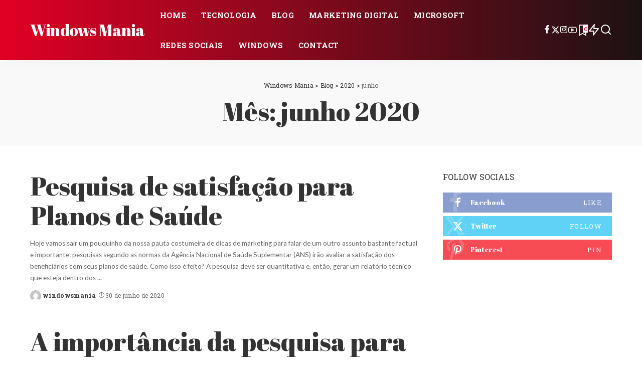

--- FILE ---
content_type: text/html; charset=UTF-8
request_url: https://windowsmania.com.br/2020/06/page/3/
body_size: 24157
content:
<!DOCTYPE html>
<html lang="pt-BR" prefix="og: https://ogp.me/ns#">
<head><meta charset="UTF-8"><script>if(navigator.userAgent.match(/MSIE|Internet Explorer/i)||navigator.userAgent.match(/Trident\/7\..*?rv:11/i)){var href=document.location.href;if(!href.match(/[?&]nowprocket/)){if(href.indexOf("?")==-1){if(href.indexOf("#")==-1){document.location.href=href+"?nowprocket=1"}else{document.location.href=href.replace("#","?nowprocket=1#")}}else{if(href.indexOf("#")==-1){document.location.href=href+"&nowprocket=1"}else{document.location.href=href.replace("#","&nowprocket=1#")}}}}</script><script>class RocketLazyLoadScripts{constructor(){this.v="1.2.3",this.triggerEvents=["keydown","mousedown","mousemove","touchmove","touchstart","touchend","wheel"],this.userEventHandler=this._triggerListener.bind(this),this.touchStartHandler=this._onTouchStart.bind(this),this.touchMoveHandler=this._onTouchMove.bind(this),this.touchEndHandler=this._onTouchEnd.bind(this),this.clickHandler=this._onClick.bind(this),this.interceptedClicks=[],window.addEventListener("pageshow",t=>{this.persisted=t.persisted}),window.addEventListener("DOMContentLoaded",()=>{this._preconnect3rdParties()}),this.delayedScripts={normal:[],async:[],defer:[]},this.trash=[],this.allJQueries=[]}_addUserInteractionListener(t){if(document.hidden){t._triggerListener();return}this.triggerEvents.forEach(e=>window.addEventListener(e,t.userEventHandler,{passive:!0})),window.addEventListener("touchstart",t.touchStartHandler,{passive:!0}),window.addEventListener("mousedown",t.touchStartHandler),document.addEventListener("visibilitychange",t.userEventHandler)}_removeUserInteractionListener(){this.triggerEvents.forEach(t=>window.removeEventListener(t,this.userEventHandler,{passive:!0})),document.removeEventListener("visibilitychange",this.userEventHandler)}_onTouchStart(t){"HTML"!==t.target.tagName&&(window.addEventListener("touchend",this.touchEndHandler),window.addEventListener("mouseup",this.touchEndHandler),window.addEventListener("touchmove",this.touchMoveHandler,{passive:!0}),window.addEventListener("mousemove",this.touchMoveHandler),t.target.addEventListener("click",this.clickHandler),this._renameDOMAttribute(t.target,"onclick","rocket-onclick"),this._pendingClickStarted())}_onTouchMove(t){window.removeEventListener("touchend",this.touchEndHandler),window.removeEventListener("mouseup",this.touchEndHandler),window.removeEventListener("touchmove",this.touchMoveHandler,{passive:!0}),window.removeEventListener("mousemove",this.touchMoveHandler),t.target.removeEventListener("click",this.clickHandler),this._renameDOMAttribute(t.target,"rocket-onclick","onclick"),this._pendingClickFinished()}_onTouchEnd(t){window.removeEventListener("touchend",this.touchEndHandler),window.removeEventListener("mouseup",this.touchEndHandler),window.removeEventListener("touchmove",this.touchMoveHandler,{passive:!0}),window.removeEventListener("mousemove",this.touchMoveHandler)}_onClick(t){t.target.removeEventListener("click",this.clickHandler),this._renameDOMAttribute(t.target,"rocket-onclick","onclick"),this.interceptedClicks.push(t),t.preventDefault(),t.stopPropagation(),t.stopImmediatePropagation(),this._pendingClickFinished()}_replayClicks(){window.removeEventListener("touchstart",this.touchStartHandler,{passive:!0}),window.removeEventListener("mousedown",this.touchStartHandler),this.interceptedClicks.forEach(t=>{t.target.dispatchEvent(new MouseEvent("click",{view:t.view,bubbles:!0,cancelable:!0}))})}_waitForPendingClicks(){return new Promise(t=>{this._isClickPending?this._pendingClickFinished=t:t()})}_pendingClickStarted(){this._isClickPending=!0}_pendingClickFinished(){this._isClickPending=!1}_renameDOMAttribute(t,e,r){t.hasAttribute&&t.hasAttribute(e)&&(event.target.setAttribute(r,event.target.getAttribute(e)),event.target.removeAttribute(e))}_triggerListener(){this._removeUserInteractionListener(this),"loading"===document.readyState?document.addEventListener("DOMContentLoaded",this._loadEverythingNow.bind(this)):this._loadEverythingNow()}_preconnect3rdParties(){let t=[];document.querySelectorAll("script[type=rocketlazyloadscript]").forEach(e=>{if(e.hasAttribute("src")){let r=new URL(e.src).origin;r!==location.origin&&t.push({src:r,crossOrigin:e.crossOrigin||"module"===e.getAttribute("data-rocket-type")})}}),t=[...new Map(t.map(t=>[JSON.stringify(t),t])).values()],this._batchInjectResourceHints(t,"preconnect")}async _loadEverythingNow(){this.lastBreath=Date.now(),this._delayEventListeners(this),this._delayJQueryReady(this),this._handleDocumentWrite(),this._registerAllDelayedScripts(),this._preloadAllScripts(),await this._loadScriptsFromList(this.delayedScripts.normal),await this._loadScriptsFromList(this.delayedScripts.defer),await this._loadScriptsFromList(this.delayedScripts.async);try{await this._triggerDOMContentLoaded(),await this._triggerWindowLoad()}catch(t){console.error(t)}window.dispatchEvent(new Event("rocket-allScriptsLoaded")),this._waitForPendingClicks().then(()=>{this._replayClicks()}),this._emptyTrash()}_registerAllDelayedScripts(){document.querySelectorAll("script[type=rocketlazyloadscript]").forEach(t=>{t.hasAttribute("data-rocket-src")?t.hasAttribute("async")&&!1!==t.async?this.delayedScripts.async.push(t):t.hasAttribute("defer")&&!1!==t.defer||"module"===t.getAttribute("data-rocket-type")?this.delayedScripts.defer.push(t):this.delayedScripts.normal.push(t):this.delayedScripts.normal.push(t)})}async _transformScript(t){return new Promise((await this._littleBreath(),navigator.userAgent.indexOf("Firefox/")>0||""===navigator.vendor)?e=>{let r=document.createElement("script");[...t.attributes].forEach(t=>{let e=t.nodeName;"type"!==e&&("data-rocket-type"===e&&(e="type"),"data-rocket-src"===e&&(e="src"),r.setAttribute(e,t.nodeValue))}),t.text&&(r.text=t.text),r.hasAttribute("src")?(r.addEventListener("load",e),r.addEventListener("error",e)):(r.text=t.text,e());try{t.parentNode.replaceChild(r,t)}catch(i){e()}}:async e=>{function r(){t.setAttribute("data-rocket-status","failed"),e()}try{let i=t.getAttribute("data-rocket-type"),n=t.getAttribute("data-rocket-src");t.text,i?(t.type=i,t.removeAttribute("data-rocket-type")):t.removeAttribute("type"),t.addEventListener("load",function r(){t.setAttribute("data-rocket-status","executed"),e()}),t.addEventListener("error",r),n?(t.removeAttribute("data-rocket-src"),t.src=n):t.src="data:text/javascript;base64,"+window.btoa(unescape(encodeURIComponent(t.text)))}catch(s){r()}})}async _loadScriptsFromList(t){let e=t.shift();return e&&e.isConnected?(await this._transformScript(e),this._loadScriptsFromList(t)):Promise.resolve()}_preloadAllScripts(){this._batchInjectResourceHints([...this.delayedScripts.normal,...this.delayedScripts.defer,...this.delayedScripts.async],"preload")}_batchInjectResourceHints(t,e){var r=document.createDocumentFragment();t.forEach(t=>{let i=t.getAttribute&&t.getAttribute("data-rocket-src")||t.src;if(i){let n=document.createElement("link");n.href=i,n.rel=e,"preconnect"!==e&&(n.as="script"),t.getAttribute&&"module"===t.getAttribute("data-rocket-type")&&(n.crossOrigin=!0),t.crossOrigin&&(n.crossOrigin=t.crossOrigin),t.integrity&&(n.integrity=t.integrity),r.appendChild(n),this.trash.push(n)}}),document.head.appendChild(r)}_delayEventListeners(t){let e={};function r(t,r){!function t(r){!e[r]&&(e[r]={originalFunctions:{add:r.addEventListener,remove:r.removeEventListener},eventsToRewrite:[]},r.addEventListener=function(){arguments[0]=i(arguments[0]),e[r].originalFunctions.add.apply(r,arguments)},r.removeEventListener=function(){arguments[0]=i(arguments[0]),e[r].originalFunctions.remove.apply(r,arguments)});function i(t){return e[r].eventsToRewrite.indexOf(t)>=0?"rocket-"+t:t}}(t),e[t].eventsToRewrite.push(r)}function i(t,e){let r=t[e];Object.defineProperty(t,e,{get:()=>r||function(){},set(i){t["rocket"+e]=r=i}})}r(document,"DOMContentLoaded"),r(window,"DOMContentLoaded"),r(window,"load"),r(window,"pageshow"),r(document,"readystatechange"),i(document,"onreadystatechange"),i(window,"onload"),i(window,"onpageshow")}_delayJQueryReady(t){let e;function r(r){if(r&&r.fn&&!t.allJQueries.includes(r)){r.fn.ready=r.fn.init.prototype.ready=function(e){return t.domReadyFired?e.bind(document)(r):document.addEventListener("rocket-DOMContentLoaded",()=>e.bind(document)(r)),r([])};let i=r.fn.on;r.fn.on=r.fn.init.prototype.on=function(){if(this[0]===window){function t(t){return t.split(" ").map(t=>"load"===t||0===t.indexOf("load.")?"rocket-jquery-load":t).join(" ")}"string"==typeof arguments[0]||arguments[0]instanceof String?arguments[0]=t(arguments[0]):"object"==typeof arguments[0]&&Object.keys(arguments[0]).forEach(e=>{let r=arguments[0][e];delete arguments[0][e],arguments[0][t(e)]=r})}return i.apply(this,arguments),this},t.allJQueries.push(r)}e=r}r(window.jQuery),Object.defineProperty(window,"jQuery",{get:()=>e,set(t){r(t)}})}async _triggerDOMContentLoaded(){this.domReadyFired=!0,await this._littleBreath(),document.dispatchEvent(new Event("rocket-DOMContentLoaded")),await this._littleBreath(),window.dispatchEvent(new Event("rocket-DOMContentLoaded")),await this._littleBreath(),document.dispatchEvent(new Event("rocket-readystatechange")),await this._littleBreath(),document.rocketonreadystatechange&&document.rocketonreadystatechange()}async _triggerWindowLoad(){await this._littleBreath(),window.dispatchEvent(new Event("rocket-load")),await this._littleBreath(),window.rocketonload&&window.rocketonload(),await this._littleBreath(),this.allJQueries.forEach(t=>t(window).trigger("rocket-jquery-load")),await this._littleBreath();let t=new Event("rocket-pageshow");t.persisted=this.persisted,window.dispatchEvent(t),await this._littleBreath(),window.rocketonpageshow&&window.rocketonpageshow({persisted:this.persisted})}_handleDocumentWrite(){let t=new Map;document.write=document.writeln=function(e){let r=document.currentScript;r||console.error("WPRocket unable to document.write this: "+e);let i=document.createRange(),n=r.parentElement,s=t.get(r);void 0===s&&(s=r.nextSibling,t.set(r,s));let a=document.createDocumentFragment();i.setStart(a,0),a.appendChild(i.createContextualFragment(e)),n.insertBefore(a,s)}}async _littleBreath(){Date.now()-this.lastBreath>45&&(await this._requestAnimFrame(),this.lastBreath=Date.now())}async _requestAnimFrame(){return document.hidden?new Promise(t=>setTimeout(t)):new Promise(t=>requestAnimationFrame(t))}_emptyTrash(){this.trash.forEach(t=>t.remove())}static run(){let t=new RocketLazyLoadScripts;t._addUserInteractionListener(t)}}RocketLazyLoadScripts.run();</script>
    
    <meta http-equiv="X-UA-Compatible" content="IE=edge">
    <meta name="viewport" content="width=device-width, initial-scale=1">
    <link rel="profile" href="https://gmpg.org/xfn/11">
	
<!-- Otimização dos mecanismos de pesquisa pelo Rank Math PRO - https://rankmath.com/ -->
<title>junho 2020 - Página 3 de 7 - Windows Mania</title><link rel="preload" as="style" href="https://fonts.googleapis.com/css?family=Abril%20Fatface%3A400%7CRoboto%20Slab%3A700%2C400%2C%7CLato%3A%2C300%2C400%2C700%2C900%2C100italic%2C300italic%2C400italic%2C700italic%2C900italic%7CRoboto%20Condensed%3A400%7CMontserrat%3A%2C500%2C400%2C600%2C700%7CPoppins%3A400%2C400i%2C700%2C700i%7CQuicksand%3A400%2C500%2C600%2C700&#038;display=swap" /><link rel="stylesheet" href="https://fonts.googleapis.com/css?family=Abril%20Fatface%3A400%7CRoboto%20Slab%3A700%2C400%2C%7CLato%3A%2C300%2C400%2C700%2C900%2C100italic%2C300italic%2C400italic%2C700italic%2C900italic%7CRoboto%20Condensed%3A400%7CMontserrat%3A%2C500%2C400%2C600%2C700%7CPoppins%3A400%2C400i%2C700%2C700i%7CQuicksand%3A400%2C500%2C600%2C700&#038;display=swap" media="print" onload="this.media='all'" /><noscript><link rel="stylesheet" href="https://fonts.googleapis.com/css?family=Abril%20Fatface%3A400%7CRoboto%20Slab%3A700%2C400%2C%7CLato%3A%2C300%2C400%2C700%2C900%2C100italic%2C300italic%2C400italic%2C700italic%2C900italic%7CRoboto%20Condensed%3A400%7CMontserrat%3A%2C500%2C400%2C600%2C700%7CPoppins%3A400%2C400i%2C700%2C700i%7CQuicksand%3A400%2C500%2C600%2C700&#038;display=swap" /></noscript><link rel="stylesheet" href="https://windowsmania.com.br/wp-content/cache/min/1/28507662da1979104c8882ace81833f7.css" media="all" data-minify="1" />
<meta name="robots" content="follow, noindex"/>
<meta property="og:locale" content="pt_BR" />
<meta property="og:type" content="article" />
<meta property="og:title" content="junho 2020 - Página 3 de 7 - Windows Mania" />
<meta property="og:url" content="https://windowsmania.com.br/2020/06/page/3/" />
<meta property="og:site_name" content="Windows Mania" />
<meta name="twitter:card" content="summary_large_image" />
<script type="application/ld+json" class="rank-math-schema-pro">{"@context":"https://schema.org","@graph":[{"@type":"Person","@id":"https://windowsmania.com.br/#person","name":"windowsmania"},{"@type":"WebSite","@id":"https://windowsmania.com.br/#website","url":"https://windowsmania.com.br","name":"Windows Mania","publisher":{"@id":"https://windowsmania.com.br/#person"},"inLanguage":"pt-BR"},{"@type":"BreadcrumbList","@id":"https://windowsmania.com.br/2020/06/page/3/#breadcrumb","itemListElement":[{"@type":"ListItem","position":"1","item":{"@id":"https://windowsmania.com.br","name":"In\u00edcio"}},{"@type":"ListItem","position":"2","item":{"@id":"https://windowsmania.com.br/2020/","name":"Arquivos para"}},{"@type":"ListItem","position":"3","item":{"@id":"https://windowsmania.com.br/2020/06/","name":"Arquivos para"}}]},{"@type":"CollectionPage","@id":"https://windowsmania.com.br/2020/06/page/3/#webpage","url":"https://windowsmania.com.br/2020/06/page/3/","name":"junho 2020 - P\u00e1gina 3 de 7 - Windows Mania","isPartOf":{"@id":"https://windowsmania.com.br/#website"},"inLanguage":"pt-BR","breadcrumb":{"@id":"https://windowsmania.com.br/2020/06/page/3/#breadcrumb"}}]}</script>
<!-- /Plugin de SEO Rank Math para WordPress -->

<link rel="preconnect" href="https://fonts.gstatic.com" crossorigin><noscript></noscript><link href='https://fonts.gstatic.com' crossorigin rel='preconnect' />
<link rel="alternate" type="application/rss+xml" title="Feed para Windows Mania &raquo;" href="https://windowsmania.com.br/feed/" />
<script type="application/ld+json">{"@context":"https://schema.org","@type":"Organization","legalName":"Windows Mania","url":"https://windowsmania.com.br/"}</script>
<style id='wp-img-auto-sizes-contain-inline-css'>
img:is([sizes=auto i],[sizes^="auto," i]){contain-intrinsic-size:3000px 1500px}
/*# sourceURL=wp-img-auto-sizes-contain-inline-css */
</style>
<style id='wp-emoji-styles-inline-css'>

	img.wp-smiley, img.emoji {
		display: inline !important;
		border: none !important;
		box-shadow: none !important;
		height: 1em !important;
		width: 1em !important;
		margin: 0 0.07em !important;
		vertical-align: -0.1em !important;
		background: none !important;
		padding: 0 !important;
	}
/*# sourceURL=wp-emoji-styles-inline-css */
</style>
<style id='wp-block-library-inline-css'>
:root{--wp-block-synced-color:#7a00df;--wp-block-synced-color--rgb:122,0,223;--wp-bound-block-color:var(--wp-block-synced-color);--wp-editor-canvas-background:#ddd;--wp-admin-theme-color:#007cba;--wp-admin-theme-color--rgb:0,124,186;--wp-admin-theme-color-darker-10:#006ba1;--wp-admin-theme-color-darker-10--rgb:0,107,160.5;--wp-admin-theme-color-darker-20:#005a87;--wp-admin-theme-color-darker-20--rgb:0,90,135;--wp-admin-border-width-focus:2px}@media (min-resolution:192dpi){:root{--wp-admin-border-width-focus:1.5px}}.wp-element-button{cursor:pointer}:root .has-very-light-gray-background-color{background-color:#eee}:root .has-very-dark-gray-background-color{background-color:#313131}:root .has-very-light-gray-color{color:#eee}:root .has-very-dark-gray-color{color:#313131}:root .has-vivid-green-cyan-to-vivid-cyan-blue-gradient-background{background:linear-gradient(135deg,#00d084,#0693e3)}:root .has-purple-crush-gradient-background{background:linear-gradient(135deg,#34e2e4,#4721fb 50%,#ab1dfe)}:root .has-hazy-dawn-gradient-background{background:linear-gradient(135deg,#faaca8,#dad0ec)}:root .has-subdued-olive-gradient-background{background:linear-gradient(135deg,#fafae1,#67a671)}:root .has-atomic-cream-gradient-background{background:linear-gradient(135deg,#fdd79a,#004a59)}:root .has-nightshade-gradient-background{background:linear-gradient(135deg,#330968,#31cdcf)}:root .has-midnight-gradient-background{background:linear-gradient(135deg,#020381,#2874fc)}:root{--wp--preset--font-size--normal:16px;--wp--preset--font-size--huge:42px}.has-regular-font-size{font-size:1em}.has-larger-font-size{font-size:2.625em}.has-normal-font-size{font-size:var(--wp--preset--font-size--normal)}.has-huge-font-size{font-size:var(--wp--preset--font-size--huge)}.has-text-align-center{text-align:center}.has-text-align-left{text-align:left}.has-text-align-right{text-align:right}.has-fit-text{white-space:nowrap!important}#end-resizable-editor-section{display:none}.aligncenter{clear:both}.items-justified-left{justify-content:flex-start}.items-justified-center{justify-content:center}.items-justified-right{justify-content:flex-end}.items-justified-space-between{justify-content:space-between}.screen-reader-text{border:0;clip-path:inset(50%);height:1px;margin:-1px;overflow:hidden;padding:0;position:absolute;width:1px;word-wrap:normal!important}.screen-reader-text:focus{background-color:#ddd;clip-path:none;color:#444;display:block;font-size:1em;height:auto;left:5px;line-height:normal;padding:15px 23px 14px;text-decoration:none;top:5px;width:auto;z-index:100000}html :where(.has-border-color){border-style:solid}html :where([style*=border-top-color]){border-top-style:solid}html :where([style*=border-right-color]){border-right-style:solid}html :where([style*=border-bottom-color]){border-bottom-style:solid}html :where([style*=border-left-color]){border-left-style:solid}html :where([style*=border-width]){border-style:solid}html :where([style*=border-top-width]){border-top-style:solid}html :where([style*=border-right-width]){border-right-style:solid}html :where([style*=border-bottom-width]){border-bottom-style:solid}html :where([style*=border-left-width]){border-left-style:solid}html :where(img[class*=wp-image-]){height:auto;max-width:100%}:where(figure){margin:0 0 1em}html :where(.is-position-sticky){--wp-admin--admin-bar--position-offset:var(--wp-admin--admin-bar--height,0px)}@media screen and (max-width:600px){html :where(.is-position-sticky){--wp-admin--admin-bar--position-offset:0px}}

/*# sourceURL=wp-block-library-inline-css */
</style><style id='wp-block-paragraph-inline-css'>
.is-small-text{font-size:.875em}.is-regular-text{font-size:1em}.is-large-text{font-size:2.25em}.is-larger-text{font-size:3em}.has-drop-cap:not(:focus):first-letter{float:left;font-size:8.4em;font-style:normal;font-weight:100;line-height:.68;margin:.05em .1em 0 0;text-transform:uppercase}body.rtl .has-drop-cap:not(:focus):first-letter{float:none;margin-left:.1em}p.has-drop-cap.has-background{overflow:hidden}:root :where(p.has-background){padding:1.25em 2.375em}:where(p.has-text-color:not(.has-link-color)) a{color:inherit}p.has-text-align-left[style*="writing-mode:vertical-lr"],p.has-text-align-right[style*="writing-mode:vertical-rl"]{rotate:180deg}
/*# sourceURL=https://windowsmania.com.br/wp-includes/blocks/paragraph/style.min.css */
</style>
<style id='global-styles-inline-css'>
:root{--wp--preset--aspect-ratio--square: 1;--wp--preset--aspect-ratio--4-3: 4/3;--wp--preset--aspect-ratio--3-4: 3/4;--wp--preset--aspect-ratio--3-2: 3/2;--wp--preset--aspect-ratio--2-3: 2/3;--wp--preset--aspect-ratio--16-9: 16/9;--wp--preset--aspect-ratio--9-16: 9/16;--wp--preset--color--black: #000000;--wp--preset--color--cyan-bluish-gray: #abb8c3;--wp--preset--color--white: #ffffff;--wp--preset--color--pale-pink: #f78da7;--wp--preset--color--vivid-red: #cf2e2e;--wp--preset--color--luminous-vivid-orange: #ff6900;--wp--preset--color--luminous-vivid-amber: #fcb900;--wp--preset--color--light-green-cyan: #7bdcb5;--wp--preset--color--vivid-green-cyan: #00d084;--wp--preset--color--pale-cyan-blue: #8ed1fc;--wp--preset--color--vivid-cyan-blue: #0693e3;--wp--preset--color--vivid-purple: #9b51e0;--wp--preset--gradient--vivid-cyan-blue-to-vivid-purple: linear-gradient(135deg,rgb(6,147,227) 0%,rgb(155,81,224) 100%);--wp--preset--gradient--light-green-cyan-to-vivid-green-cyan: linear-gradient(135deg,rgb(122,220,180) 0%,rgb(0,208,130) 100%);--wp--preset--gradient--luminous-vivid-amber-to-luminous-vivid-orange: linear-gradient(135deg,rgb(252,185,0) 0%,rgb(255,105,0) 100%);--wp--preset--gradient--luminous-vivid-orange-to-vivid-red: linear-gradient(135deg,rgb(255,105,0) 0%,rgb(207,46,46) 100%);--wp--preset--gradient--very-light-gray-to-cyan-bluish-gray: linear-gradient(135deg,rgb(238,238,238) 0%,rgb(169,184,195) 100%);--wp--preset--gradient--cool-to-warm-spectrum: linear-gradient(135deg,rgb(74,234,220) 0%,rgb(151,120,209) 20%,rgb(207,42,186) 40%,rgb(238,44,130) 60%,rgb(251,105,98) 80%,rgb(254,248,76) 100%);--wp--preset--gradient--blush-light-purple: linear-gradient(135deg,rgb(255,206,236) 0%,rgb(152,150,240) 100%);--wp--preset--gradient--blush-bordeaux: linear-gradient(135deg,rgb(254,205,165) 0%,rgb(254,45,45) 50%,rgb(107,0,62) 100%);--wp--preset--gradient--luminous-dusk: linear-gradient(135deg,rgb(255,203,112) 0%,rgb(199,81,192) 50%,rgb(65,88,208) 100%);--wp--preset--gradient--pale-ocean: linear-gradient(135deg,rgb(255,245,203) 0%,rgb(182,227,212) 50%,rgb(51,167,181) 100%);--wp--preset--gradient--electric-grass: linear-gradient(135deg,rgb(202,248,128) 0%,rgb(113,206,126) 100%);--wp--preset--gradient--midnight: linear-gradient(135deg,rgb(2,3,129) 0%,rgb(40,116,252) 100%);--wp--preset--font-size--small: 13px;--wp--preset--font-size--medium: 20px;--wp--preset--font-size--large: 36px;--wp--preset--font-size--x-large: 42px;--wp--preset--spacing--20: 0.44rem;--wp--preset--spacing--30: 0.67rem;--wp--preset--spacing--40: 1rem;--wp--preset--spacing--50: 1.5rem;--wp--preset--spacing--60: 2.25rem;--wp--preset--spacing--70: 3.38rem;--wp--preset--spacing--80: 5.06rem;--wp--preset--shadow--natural: 6px 6px 9px rgba(0, 0, 0, 0.2);--wp--preset--shadow--deep: 12px 12px 50px rgba(0, 0, 0, 0.4);--wp--preset--shadow--sharp: 6px 6px 0px rgba(0, 0, 0, 0.2);--wp--preset--shadow--outlined: 6px 6px 0px -3px rgb(255, 255, 255), 6px 6px rgb(0, 0, 0);--wp--preset--shadow--crisp: 6px 6px 0px rgb(0, 0, 0);}:where(.is-layout-flex){gap: 0.5em;}:where(.is-layout-grid){gap: 0.5em;}body .is-layout-flex{display: flex;}.is-layout-flex{flex-wrap: wrap;align-items: center;}.is-layout-flex > :is(*, div){margin: 0;}body .is-layout-grid{display: grid;}.is-layout-grid > :is(*, div){margin: 0;}:where(.wp-block-columns.is-layout-flex){gap: 2em;}:where(.wp-block-columns.is-layout-grid){gap: 2em;}:where(.wp-block-post-template.is-layout-flex){gap: 1.25em;}:where(.wp-block-post-template.is-layout-grid){gap: 1.25em;}.has-black-color{color: var(--wp--preset--color--black) !important;}.has-cyan-bluish-gray-color{color: var(--wp--preset--color--cyan-bluish-gray) !important;}.has-white-color{color: var(--wp--preset--color--white) !important;}.has-pale-pink-color{color: var(--wp--preset--color--pale-pink) !important;}.has-vivid-red-color{color: var(--wp--preset--color--vivid-red) !important;}.has-luminous-vivid-orange-color{color: var(--wp--preset--color--luminous-vivid-orange) !important;}.has-luminous-vivid-amber-color{color: var(--wp--preset--color--luminous-vivid-amber) !important;}.has-light-green-cyan-color{color: var(--wp--preset--color--light-green-cyan) !important;}.has-vivid-green-cyan-color{color: var(--wp--preset--color--vivid-green-cyan) !important;}.has-pale-cyan-blue-color{color: var(--wp--preset--color--pale-cyan-blue) !important;}.has-vivid-cyan-blue-color{color: var(--wp--preset--color--vivid-cyan-blue) !important;}.has-vivid-purple-color{color: var(--wp--preset--color--vivid-purple) !important;}.has-black-background-color{background-color: var(--wp--preset--color--black) !important;}.has-cyan-bluish-gray-background-color{background-color: var(--wp--preset--color--cyan-bluish-gray) !important;}.has-white-background-color{background-color: var(--wp--preset--color--white) !important;}.has-pale-pink-background-color{background-color: var(--wp--preset--color--pale-pink) !important;}.has-vivid-red-background-color{background-color: var(--wp--preset--color--vivid-red) !important;}.has-luminous-vivid-orange-background-color{background-color: var(--wp--preset--color--luminous-vivid-orange) !important;}.has-luminous-vivid-amber-background-color{background-color: var(--wp--preset--color--luminous-vivid-amber) !important;}.has-light-green-cyan-background-color{background-color: var(--wp--preset--color--light-green-cyan) !important;}.has-vivid-green-cyan-background-color{background-color: var(--wp--preset--color--vivid-green-cyan) !important;}.has-pale-cyan-blue-background-color{background-color: var(--wp--preset--color--pale-cyan-blue) !important;}.has-vivid-cyan-blue-background-color{background-color: var(--wp--preset--color--vivid-cyan-blue) !important;}.has-vivid-purple-background-color{background-color: var(--wp--preset--color--vivid-purple) !important;}.has-black-border-color{border-color: var(--wp--preset--color--black) !important;}.has-cyan-bluish-gray-border-color{border-color: var(--wp--preset--color--cyan-bluish-gray) !important;}.has-white-border-color{border-color: var(--wp--preset--color--white) !important;}.has-pale-pink-border-color{border-color: var(--wp--preset--color--pale-pink) !important;}.has-vivid-red-border-color{border-color: var(--wp--preset--color--vivid-red) !important;}.has-luminous-vivid-orange-border-color{border-color: var(--wp--preset--color--luminous-vivid-orange) !important;}.has-luminous-vivid-amber-border-color{border-color: var(--wp--preset--color--luminous-vivid-amber) !important;}.has-light-green-cyan-border-color{border-color: var(--wp--preset--color--light-green-cyan) !important;}.has-vivid-green-cyan-border-color{border-color: var(--wp--preset--color--vivid-green-cyan) !important;}.has-pale-cyan-blue-border-color{border-color: var(--wp--preset--color--pale-cyan-blue) !important;}.has-vivid-cyan-blue-border-color{border-color: var(--wp--preset--color--vivid-cyan-blue) !important;}.has-vivid-purple-border-color{border-color: var(--wp--preset--color--vivid-purple) !important;}.has-vivid-cyan-blue-to-vivid-purple-gradient-background{background: var(--wp--preset--gradient--vivid-cyan-blue-to-vivid-purple) !important;}.has-light-green-cyan-to-vivid-green-cyan-gradient-background{background: var(--wp--preset--gradient--light-green-cyan-to-vivid-green-cyan) !important;}.has-luminous-vivid-amber-to-luminous-vivid-orange-gradient-background{background: var(--wp--preset--gradient--luminous-vivid-amber-to-luminous-vivid-orange) !important;}.has-luminous-vivid-orange-to-vivid-red-gradient-background{background: var(--wp--preset--gradient--luminous-vivid-orange-to-vivid-red) !important;}.has-very-light-gray-to-cyan-bluish-gray-gradient-background{background: var(--wp--preset--gradient--very-light-gray-to-cyan-bluish-gray) !important;}.has-cool-to-warm-spectrum-gradient-background{background: var(--wp--preset--gradient--cool-to-warm-spectrum) !important;}.has-blush-light-purple-gradient-background{background: var(--wp--preset--gradient--blush-light-purple) !important;}.has-blush-bordeaux-gradient-background{background: var(--wp--preset--gradient--blush-bordeaux) !important;}.has-luminous-dusk-gradient-background{background: var(--wp--preset--gradient--luminous-dusk) !important;}.has-pale-ocean-gradient-background{background: var(--wp--preset--gradient--pale-ocean) !important;}.has-electric-grass-gradient-background{background: var(--wp--preset--gradient--electric-grass) !important;}.has-midnight-gradient-background{background: var(--wp--preset--gradient--midnight) !important;}.has-small-font-size{font-size: var(--wp--preset--font-size--small) !important;}.has-medium-font-size{font-size: var(--wp--preset--font-size--medium) !important;}.has-large-font-size{font-size: var(--wp--preset--font-size--large) !important;}.has-x-large-font-size{font-size: var(--wp--preset--font-size--x-large) !important;}
/*# sourceURL=global-styles-inline-css */
</style>

<style id='classic-theme-styles-inline-css'>
/*! This file is auto-generated */
.wp-block-button__link{color:#fff;background-color:#32373c;border-radius:9999px;box-shadow:none;text-decoration:none;padding:calc(.667em + 2px) calc(1.333em + 2px);font-size:1.125em}.wp-block-file__button{background:#32373c;color:#fff;text-decoration:none}
/*# sourceURL=/wp-includes/css/classic-themes.min.css */
</style>



<style id='pixwell-main-inline-css'>
html {font-family:Lato;font-weight:400;}h1, .h1 {font-family:Abril Fatface;font-weight:400;}h2, .h2 {font-family:Abril Fatface;font-weight:400;}h3, .h3 {font-family:Abril Fatface;font-weight:400;}h4, .h4 {font-family:Abril Fatface;font-weight:400;}h5, .h5 {font-family:Abril Fatface;font-weight:400;}h6, .h6 {font-family:Abril Fatface;font-weight:400;}.single-tagline h6 {}.p-wrap .entry-summary, .twitter-content.entry-summary, .author-description, .rssSummary, .rb-sdesc {font-family:Lato;font-weight:400;}.p-cat-info {font-family:Roboto Slab;font-weight:700;text-transform:uppercase;font-size:10px;}.p-meta-info, .wp-block-latest-posts__post-date {font-family:Roboto Slab;font-weight:400;font-size:12px;}.meta-info-author.meta-info-el {font-family:Roboto Slab;font-weight:700;font-size:12px;}.breadcrumb {font-family:Roboto Slab;font-weight:400;}.footer-menu-inner {font-family:Roboto Condensed;font-weight:400;}.topbar-wrap {}.topbar-menu-wrap {}.main-menu > li > a, .off-canvas-menu > li > a {font-family:Roboto Slab;font-weight:700;text-transform:uppercase;font-size:15px;}.main-menu .sub-menu:not(.sub-mega), .off-canvas-menu .sub-menu {font-family:Lato;}.is-logo-text .logo-title {font-family:Abril Fatface;font-weight:400;}.block-title, .block-header .block-title {font-family:Roboto Slab;font-weight:700;}.ajax-quick-filter, .block-view-more {font-family:Roboto Slab;}.widget-title, .widget .widget-title {font-family:Roboto Slab;font-weight:400;font-size:16px;}body .widget.widget_nav_menu .menu-item {font-family:Roboto Slab;}body.boxed {background-color : #fafafa;background-repeat : no-repeat;background-size : cover;background-attachment : fixed;background-position : center center;}.header-6 .banner-wrap {}.footer-wrap:before {background-color : #000000;background-size : cover;background-image : url(https://tf01.themeruby.com/sport/wp-content/uploads/sites/6/2019/09/bg7-2.jpg);background-position : center center;; content: ""; position: absolute; left: 0; top: 0; width: 100%; height: 100%;}.header-9 .banner-wrap { }.topline-wrap {height: 2px}.navbar-wrap:not(.transparent-navbar-wrap), #mobile-sticky-nav, #amp-navbar {background-color: #e00025;background-image: linear-gradient(90deg, #e00025, #1c1213);}[data-theme="dark"] .navbar-wrap:not(.transparent-navbar-wrap) {background-color: unset; background-image: unset;}.navbar-border-holder { border: none }.navbar-wrap:not(.transparent-navbar-wrap), #mobile-sticky-nav, #amp-navbar {color: #ffffff;}.fw-mega-cat.is-dark-text, .transparent-navbar-wrap .fw-mega-cat.is-dark-text .entry-title { color: #333; }.header-wrap .navbar-wrap:not(.transparent-navbar-wrap) .cart-counter, .header-wrap:not(.header-float) .navbar-wrap .rb-counter,.header-float .section-sticky .rb-counter {background-color: #ffffff;}.header-5 .btn-toggle-wrap, .header-5 .section-sticky .logo-wrap,.header-5 .main-menu > li > a, .header-5 .navbar-right {color: #ffffff;}.navbar-wrap .navbar-social a:hover {color: #ffffff;opacity: .7; }.header-wrap .navbar-wrap:not(.transparent-navbar-wrap) .rb-counter,.header-wrap:not(.header-float) .navbar-wrap .rb-counter { color: #e00025; }.main-menu {--subnav-bg-from: #e00025;--subnav-bg-to: #e00025;--subnav-bg-to: #1c1213;}.main-menu .sub-menu:not(.mega-category) { color: #ffffff;}.main-menu > li.menu-item-has-children > .sub-menu:before {display: none;}[data-theme="dark"] .main-menu  {}[data-theme="dark"] .main-menu > li.menu-item-has-children > .sub-menu:before {}.mobile-nav-inner {background-color: #e00025;background-image: linear-gradient(90deg, #e00025, #1c1213);color: #ffffff;}@media only screen and (max-width: 991px) {.navbar-border-holder { border: none }}@media only screen and (max-width: 991px) {.navbar-border-holder { border-color: #ffffff }}.off-canvas-header { background-image: url("https://tf01.themeruby.com/sport/wp-content/uploads/sites/6/2020/03/lf-bg.jpg")}.off-canvas-wrap, .amp-canvas-wrap { background-color: #cc0223 !important; }a.off-canvas-logo img { max-height: 60px; }.navbar-border-holder {border-width: 2px; }:root {--g-color: #e00025}.review-info, .p-review-info{ background-color: #ff763b}.review-el .review-stars, .average-stars i{ color: #ff763b}.tipsy, .additional-meta, .sponsor-label, .sponsor-link, .entry-footer .tag-label,.box-nav .nav-label, .left-article-label, .share-label, .rss-date,.wp-block-latest-posts__post-date, .wp-block-latest-comments__comment-date,.image-caption, .wp-caption-text, .gallery-caption, .entry-content .wp-block-audio figcaption,.entry-content .wp-block-video figcaption, .entry-content .wp-block-image figcaption,.entry-content .wp-block-gallery .blocks-gallery-image figcaption,.entry-content .wp-block-gallery .blocks-gallery-item figcaption,.subscribe-content .desc, .follower-el .right-el, .author-job, .comment-metadata{ font-family: Roboto Slab; }.tipsy, .additional-meta, .sponsor-label, .entry-footer .tag-label,.box-nav .nav-label, .left-article-label, .share-label, .rss-date,.wp-block-latest-posts__post-date, .wp-block-latest-comments__comment-date,.image-caption, .wp-caption-text, .gallery-caption, .entry-content .wp-block-audio figcaption,.entry-content .wp-block-video figcaption, .entry-content .wp-block-image figcaption,.entry-content .wp-block-gallery .blocks-gallery-image figcaption,.entry-content .wp-block-gallery .blocks-gallery-item figcaption,.subscribe-content .desc, .follower-el .right-el, .author-job, .comment-metadata{ font-weight: 400; }.tipsy, .additional-meta, .sponsor-label, .sponsor-link, .entry-footer .tag-label,.box-nav .nav-label, .left-article-label, .share-label, .rss-date,.wp-block-latest-posts__post-date, .wp-block-latest-comments__comment-date,.subscribe-content .desc, .author-job{ font-size: 12px; }.image-caption, .wp-caption-text, .gallery-caption, .entry-content .wp-block-audio figcaption,.entry-content .wp-block-video figcaption, .entry-content .wp-block-image figcaption,.entry-content .wp-block-gallery .blocks-gallery-image figcaption,.entry-content .wp-block-gallery .blocks-gallery-item figcaption,.comment-metadata, .follower-el .right-el{ font-size: 13px; }.sponsor-link{ font-family: Roboto Slab; }.sponsor-link{ font-weight: 700; }.entry-footer a, .tagcloud a, .entry-footer .source, .entry-footer .via-el{ font-family: Roboto Slab; }.entry-footer a, .tagcloud a, .entry-footer .source, .entry-footer .via-el{ font-weight: 700; }.entry-footer a, .tagcloud a, .entry-footer .source, .entry-footer .via-el{ font-size: 10px !important; }.entry-footer a, .tagcloud a, .entry-footer .source, .entry-footer .via-el{ text-transform: uppercase; }.p-link, .rb-cookie .cookie-accept, a.comment-reply-link, .comment-list .comment-reply-title small a,.banner-btn a, .headerstrip-btn a, input[type="submit"], button, .pagination-wrap, .cta-btn, .rb-btn{ font-family: Roboto Slab; }.p-link, .rb-cookie .cookie-accept, a.comment-reply-link, .comment-list .comment-reply-title small a,.banner-btn a, .headerstrip-btn a, input[type="submit"], button, .pagination-wrap, .cta-btn, .rb-btn{ font-weight: 700; }select, textarea, input[type="text"], input[type="tel"], input[type="email"], input[type="url"],input[type="search"], input[type="number"]{ font-family: Montserrat; }.widget_recent_comments .recentcomments > a:last-child,.wp-block-latest-comments__comment-link, .wp-block-latest-posts__list a,.widget_recent_entries li, .wp-block-quote *:not(cite), blockquote *:not(cite), .widget_rss li,.wp-block-latest-posts li, .wp-block-latest-comments__comment-link{ font-family: Abril Fatface; }.widget_recent_comments .recentcomments > a:last-child,.wp-block-latest-comments__comment-link, .wp-block-latest-posts__list a,.widget_recent_entries li, .wp-block-quote *:not(cite), blockquote *:not(cite), .widget_rss li,.wp-block-latest-posts li, .wp-block-latest-comments__comment-link{ font-weight: 400; } .widget_pages .page_item, .widget_meta li,.widget_categories .cat-item, .widget_archive li, .widget.widget_nav_menu .menu-item,.wp-block-archives-list li, .wp-block-categories-list li{ font-family: Lato; }@media only screen and (max-width: 767px) {.entry-content { font-size: .90rem; }.p-wrap .entry-summary, .twitter-content.entry-summary, .element-desc, .subscribe-description, .rb-sdecs,.copyright-inner > *, .summary-content, .pros-cons-wrap ul li,.gallery-popup-content .image-popup-description > *{ font-size: .76rem; }}h1, .h1, h1.single-title {font-size: 52px; }@media only screen and (max-width: 1024px) {h1, .h1, h1.single-title {font-size: 34px; }}@media only screen and (max-width: 991px) {h1, .h1, h1.single-title {font-size: 34px; }}@media only screen and (max-width: 767px) {h1, .h1, h1.single-title {font-size: 28px; }}
/*# sourceURL=pixwell-main-inline-css */
</style>

<script type="rocketlazyloadscript" data-rocket-src="https://windowsmania.com.br/wp-includes/js/jquery/jquery.min.js?ver=3.7.1" id="jquery-core-js" defer></script>
<script type="rocketlazyloadscript" data-rocket-src="https://windowsmania.com.br/wp-includes/js/jquery/jquery-migrate.min.js?ver=3.4.1" id="jquery-migrate-js" defer></script>
<link rel="preload" href="https://windowsmania.com.br/wp-content/themes/pixwell/assets/fonts/ruby-icon.woff2?v=10.7" as="font" type="font/woff2" crossorigin="anonymous"><link rel="https://api.w.org/" href="https://windowsmania.com.br/wp-json/" /><link rel="EditURI" type="application/rsd+xml" title="RSD" href="https://windowsmania.com.br/xmlrpc.php?rsd" />
<meta name="generator" content="WordPress 6.9" />
<script type="application/ld+json">{"@context":"https://schema.org","@type":"WebSite","@id":"https://windowsmania.com.br/#website","url":"https://windowsmania.com.br/","name":"Windows Mania","potentialAction":{"@type":"SearchAction","target":"https://windowsmania.com.br/?s={search_term_string}","query-input":"required name=search_term_string"}}</script>
<script type="application/ld+json">{"@context":"http://schema.org","@type":"BreadcrumbList","itemListElement":[{"@type":"ListItem","position":4,"item":{"@id":"https://windowsmania.com.br/2020/06/","name":"junho"}},{"@type":"ListItem","position":3,"item":{"@id":"https://windowsmania.com.br/2020/","name":"2020"}},{"@type":"ListItem","position":2,"item":{"@id":"https://windowsmania.com.br/blog/","name":"Blog"}},{"@type":"ListItem","position":1,"item":{"@id":"https://windowsmania.com.br","name":"Windows Mania"}}]}</script>
		<style id="wp-custom-css">
			.is-light-text table,
.is-light-text th, 
.is-light-text td {
	border-color: rgba(255,255,255,.05);
	font-size: 13px;
}

.is-light-text .address-info {
	padding: 0;
}		</style>
		<noscript><style id="rocket-lazyload-nojs-css">.rll-youtube-player, [data-lazy-src]{display:none !important;}</style></noscript></head>
<body data-rsssl=1 class="archive date paged wp-embed-responsive paged-3 date-paged-3 wp-theme-pixwell sticky-nav smart-sticky off-canvas-light is-tooltips is-backtop block-header-1 w-header-1 cat-icon-radius is-parallax-feat is-fmask mobile-logo-left mh-p-link mh-p-excerpt" data-theme="default">
<div id="site" class="site">
			<aside id="off-canvas-section" class="off-canvas-wrap dark-style is-hidden">
			<div class="close-panel-wrap tooltips-n">
				<a href="#" id="off-canvas-close-btn" aria-label="Close Panel"><i class="btn-close"></i></a>
			</div>
			<div class="off-canvas-holder">
									<div class="off-canvas-header is-light-text">
						<div class="header-inner">
														<aside class="inner-bottom">
																	<div class="off-canvas-social">
										<a class="social-link-facebook" title="Facebook" aria-label="Facebook" href="#" target="_blank" rel="noopener nofollow"><i class="rbi rbi-facebook" aria-hidden="true"></i></a><a class="social-link-twitter" title="Twitter" aria-label="Twitter" href="#" target="_blank" rel="noopener nofollow"><i class="rbi rbi-x-twitter" aria-hidden="true"></i></a><a class="social-link-instagram" title="Instagram" aria-label="Instagram" href="#" target="_blank" rel="noopener nofollow"><i class="rbi rbi-instagram" aria-hidden="true"></i></a><a class="social-link-youtube" title="YouTube" aria-label="YouTube" href="#" target="_blank" rel="noopener nofollow"><i class="rbi rbi-youtube-o" aria-hidden="true"></i></a>									</div>
																	<div class="inner-bottom-right">
										<aside class="bookmark-section">
	<a class="bookmark-link" href="#" title="Bookmarks" aria-label="Bookmarks">
		<span class="bookmark-icon"><i class="rbi rbi-bookmark-o"></i><span class="bookmark-counter rb-counter">0</span></span>
	</a>
</aside>									</div>
															</aside>
						</div>
					</div>
								<div class="off-canvas-inner is-light-text">
					<div id="off-canvas-nav" class="off-canvas-nav">
						<ul id="off-canvas-menu" class="off-canvas-menu rb-menu is-clicked"><li id="menu-item-1923" class="menu-item menu-item-type-post_type menu-item-object-page menu-item-home menu-item-1923"><a href="https://windowsmania.com.br/"><span>HOME</span></a></li>
<li id="menu-item-1951" class="menu-item menu-item-type-taxonomy menu-item-object-category menu-item-1951"><a href="https://windowsmania.com.br/dicas/tecnologia/"><span>Tecnologia</span></a></li>
<li id="menu-item-1922" class="menu-item menu-item-type-post_type menu-item-object-page current_page_parent menu-item-1922"><a href="https://windowsmania.com.br/blog/"><span>BLOG</span></a></li>
<li id="menu-item-1952" class="menu-item menu-item-type-taxonomy menu-item-object-category menu-item-1952"><a href="https://windowsmania.com.br/dicas/marketing-digital/"><span>Marketing Digital</span></a></li>
<li id="menu-item-1953" class="menu-item menu-item-type-taxonomy menu-item-object-category menu-item-1953"><a href="https://windowsmania.com.br/dicas/microsoft/"><span>Microsoft</span></a></li>
<li id="menu-item-1954" class="menu-item menu-item-type-taxonomy menu-item-object-category menu-item-1954"><a href="https://windowsmania.com.br/dicas/redes-sociais/"><span>Redes Sociais</span></a></li>
<li id="menu-item-1955" class="menu-item menu-item-type-taxonomy menu-item-object-category menu-item-1955"><a href="https://windowsmania.com.br/dicas/windows/"><span>Windows</span></a></li>
<li id="menu-item-1921" class="menu-item menu-item-type-post_type menu-item-object-page menu-item-1921"><a href="https://windowsmania.com.br/contact-2/"><span>CONTACT</span></a></li>
</ul>					</div>
									</div>
			</div>
		</aside>
		    <div class="site-outer">
        <div class="site-mask"></div>
			<div class="topsite-wrap fw-widget-section">
		<div id="archives-3" class="widget topsite-sidebar widget_archive"><h2 class="widget-title h4">Arquivos</h2>
			<ul>
					<li><a href='https://windowsmania.com.br/2026/01/'>janeiro 2026</a></li>
	<li><a href='https://windowsmania.com.br/2025/11/'>novembro 2025</a></li>
	<li><a href='https://windowsmania.com.br/2025/08/'>agosto 2025</a></li>
	<li><a href='https://windowsmania.com.br/2025/07/'>julho 2025</a></li>
	<li><a href='https://windowsmania.com.br/2025/06/'>junho 2025</a></li>
	<li><a href='https://windowsmania.com.br/2025/05/'>maio 2025</a></li>
	<li><a href='https://windowsmania.com.br/2025/04/'>abril 2025</a></li>
	<li><a href='https://windowsmania.com.br/2025/03/'>março 2025</a></li>
	<li><a href='https://windowsmania.com.br/2025/01/'>janeiro 2025</a></li>
	<li><a href='https://windowsmania.com.br/2024/11/'>novembro 2024</a></li>
	<li><a href='https://windowsmania.com.br/2024/08/'>agosto 2024</a></li>
	<li><a href='https://windowsmania.com.br/2024/07/'>julho 2024</a></li>
	<li><a href='https://windowsmania.com.br/2024/06/'>junho 2024</a></li>
	<li><a href='https://windowsmania.com.br/2024/05/'>maio 2024</a></li>
	<li><a href='https://windowsmania.com.br/2024/04/'>abril 2024</a></li>
	<li><a href='https://windowsmania.com.br/2024/03/'>março 2024</a></li>
	<li><a href='https://windowsmania.com.br/2024/02/'>fevereiro 2024</a></li>
	<li><a href='https://windowsmania.com.br/2024/01/'>janeiro 2024</a></li>
	<li><a href='https://windowsmania.com.br/2023/12/'>dezembro 2023</a></li>
	<li><a href='https://windowsmania.com.br/2023/11/'>novembro 2023</a></li>
	<li><a href='https://windowsmania.com.br/2023/10/'>outubro 2023</a></li>
	<li><a href='https://windowsmania.com.br/2023/09/'>setembro 2023</a></li>
	<li><a href='https://windowsmania.com.br/2023/08/'>agosto 2023</a></li>
	<li><a href='https://windowsmania.com.br/2023/07/'>julho 2023</a></li>
	<li><a href='https://windowsmania.com.br/2023/06/'>junho 2023</a></li>
	<li><a href='https://windowsmania.com.br/2023/05/'>maio 2023</a></li>
	<li><a href='https://windowsmania.com.br/2023/03/'>março 2023</a></li>
	<li><a href='https://windowsmania.com.br/2023/01/'>janeiro 2023</a></li>
	<li><a href='https://windowsmania.com.br/2022/12/'>dezembro 2022</a></li>
	<li><a href='https://windowsmania.com.br/2022/10/'>outubro 2022</a></li>
	<li><a href='https://windowsmania.com.br/2022/09/'>setembro 2022</a></li>
	<li><a href='https://windowsmania.com.br/2022/07/'>julho 2022</a></li>
	<li><a href='https://windowsmania.com.br/2022/06/'>junho 2022</a></li>
	<li><a href='https://windowsmania.com.br/2022/01/'>janeiro 2022</a></li>
	<li><a href='https://windowsmania.com.br/2021/12/'>dezembro 2021</a></li>
	<li><a href='https://windowsmania.com.br/2021/11/'>novembro 2021</a></li>
	<li><a href='https://windowsmania.com.br/2021/10/'>outubro 2021</a></li>
	<li><a href='https://windowsmania.com.br/2021/09/'>setembro 2021</a></li>
	<li><a href='https://windowsmania.com.br/2021/08/'>agosto 2021</a></li>
	<li><a href='https://windowsmania.com.br/2021/05/'>maio 2021</a></li>
	<li><a href='https://windowsmania.com.br/2021/04/'>abril 2021</a></li>
	<li><a href='https://windowsmania.com.br/2021/03/'>março 2021</a></li>
	<li><a href='https://windowsmania.com.br/2021/02/'>fevereiro 2021</a></li>
	<li><a href='https://windowsmania.com.br/2021/01/'>janeiro 2021</a></li>
	<li><a href='https://windowsmania.com.br/2020/12/'>dezembro 2020</a></li>
	<li><a href='https://windowsmania.com.br/2020/11/'>novembro 2020</a></li>
	<li><a href='https://windowsmania.com.br/2020/10/'>outubro 2020</a></li>
	<li><a href='https://windowsmania.com.br/2020/07/'>julho 2020</a></li>
	<li><a href='https://windowsmania.com.br/2020/06/' aria-current="page">junho 2020</a></li>
	<li><a href='https://windowsmania.com.br/2020/02/'>fevereiro 2020</a></li>
	<li><a href='https://windowsmania.com.br/2019/09/'>setembro 2019</a></li>
	<li><a href='https://windowsmania.com.br/2018/12/'>dezembro 2018</a></li>
	<li><a href='https://windowsmania.com.br/2018/11/'>novembro 2018</a></li>
			</ul>

			</div><div id="categories-3" class="widget topsite-sidebar widget_categories"><h2 class="widget-title h4">Categorias</h2>
			<ul>
					<li class="cat-item cat-item-48"><a href="https://windowsmania.com.br/dicas/celular/">Celular</a>
</li>
	<li class="cat-item cat-item-115"><a href="https://windowsmania.com.br/dicas/dicas/">Dicas</a>
</li>
	<li class="cat-item cat-item-55"><a href="https://windowsmania.com.br/dicas/empreendedorimo/">Empreendedorimo</a>
</li>
	<li class="cat-item cat-item-13"><a href="https://windowsmania.com.br/dicas/emprego/">Emprego</a>
</li>
	<li class="cat-item cat-item-215"><a href="https://windowsmania.com.br/dicas/estilo-de-vida/">Estilo de vida</a>
</li>
	<li class="cat-item cat-item-26"><a href="https://windowsmania.com.br/dicas/jogos/free-fire/">Free Fire</a>
</li>
	<li class="cat-item cat-item-82"><a href="https://windowsmania.com.br/dicas/hardware/">Hardware</a>
</li>
	<li class="cat-item cat-item-25"><a href="https://windowsmania.com.br/dicas/jogos/">Jogos</a>
</li>
	<li class="cat-item cat-item-14"><a href="https://windowsmania.com.br/dicas/marketing-digital/">Marketing Digital</a>
</li>
	<li class="cat-item cat-item-16"><a href="https://windowsmania.com.br/dicas/microsoft/">Microsoft</a>
</li>
	<li class="cat-item cat-item-83"><a href="https://windowsmania.com.br/dicas/hardware/notebook/">Notebook</a>
</li>
	<li class="cat-item cat-item-17"><a href="https://windowsmania.com.br/dicas/redes-sociais/">Redes Sociais</a>
</li>
	<li class="cat-item cat-item-33"><a href="https://windowsmania.com.br/dicas/jogos/roblox/">Roblox</a>
</li>
	<li class="cat-item cat-item-1"><a href="https://windowsmania.com.br/dicas/sem-categoria/">Sem categoria</a>
</li>
	<li class="cat-item cat-item-3"><a href="https://windowsmania.com.br/dicas/sports/">Sports</a>
</li>
	<li class="cat-item cat-item-51"><a href="https://windowsmania.com.br/dicas/spotify/">Spotify</a>
</li>
	<li class="cat-item cat-item-12"><a href="https://windowsmania.com.br/dicas/tecnologia/">Tecnologia</a>
</li>
	<li class="cat-item cat-item-21"><a href="https://windowsmania.com.br/dicas/tutoriais/">Tutoriais</a>
</li>
	<li class="cat-item cat-item-5"><a href="https://windowsmania.com.br/dicas/uncategorized/">Uncategorized</a>
</li>
	<li class="cat-item cat-item-39"><a href="https://windowsmania.com.br/dicas/whatsapp/">Whatsapp</a>
</li>
	<li class="cat-item cat-item-15"><a href="https://windowsmania.com.br/dicas/windows/">Windows</a>
</li>
			</ul>

			</div><div id="meta-3" class="widget topsite-sidebar widget_meta"><h2 class="widget-title h4">Meta</h2>
		<ul>
						<li><a rel="nofollow" href="https://windowsmania.com.br/wp-login.php">Acessar</a></li>
			<li><a href="https://windowsmania.com.br/feed/">Feed de posts</a></li>
			<li><a href="https://windowsmania.com.br/comments/feed/">Feed de comentários</a></li>

			<li><a href="https://br.wordpress.org/">WordPress.org</a></li>
		</ul>

		</div>	</div>
<header id="site-header" class="header-wrap header-1">
	<div class="navbar-outer">
		<div class="navbar-wrap">
				<aside id="mobile-navbar" class="mobile-navbar">
		<div class="mobile-nav-inner rb-p20-gutter">
							<div class="m-nav-centered">
							<div class="logo-wrap is-logo-text site-branding mobile-log-text">
							<p class="h1 logo-title">
					<a href="https://windowsmania.com.br/" title="Windows Mania">Windows Mania</a>
				</p>
					</div>
					</div>
				<div class="m-nav-right">
					<aside class="bookmark-section">
    <a class="bookmark-link" href="#" aria-label="Bookmarks">
        <span class="bookmark-icon"><i class="rbi rbi-bookmark-o"></i><span class="bookmark-counter rb-counter">0</span></span>
    </a>
</aside>															<div class="mobile-search">
			<a href="#" title="Search" aria-label="Search" class="search-icon nav-search-link"><i class="rbi rbi-search-alt" aria-hidden="true"></i></a>
		<div class="navbar-search-popup header-lightbox">
			<div class="navbar-search-form"><form role="search" method="get" class="search-form" action="https://windowsmania.com.br/">
				<label>
					<span class="screen-reader-text">Pesquisar por:</span>
					<input type="search" class="search-field" placeholder="Pesquisar &hellip;" value="" name="s" />
				</label>
				<input type="submit" class="search-submit" value="Pesquisar" />
			</form></div>
		</div>
	</div>
					<a href="#" class="off-canvas-trigger btn-toggle-wrap desktop-disabled btn-toggle-light" aria-label="menu trigger"><span class="btn-toggle"><span class="off-canvas-toggle"><span class="icon-toggle"></span></span></span></a>

				</div>
					</div>
	</aside>
	<aside id="mobile-sticky-nav" class="mobile-sticky-nav">
		<div class="mobile-navbar mobile-sticky-inner">
			<div class="mobile-nav-inner rb-p20-gutter">
									<div class="m-nav-centered">
								<div class="logo-wrap is-logo-text site-branding mobile-log-text">
							<p class="h1 logo-title">
					<a href="https://windowsmania.com.br/" title="Windows Mania">Windows Mania</a>
				</p>
					</div>
						</div>
					<div class="m-nav-right">
						<aside class="bookmark-section">
    <a class="bookmark-link" href="#" aria-label="Bookmarks">
        <span class="bookmark-icon"><i class="rbi rbi-bookmark-o"></i><span class="bookmark-counter rb-counter">0</span></span>
    </a>
</aside>																		<div class="mobile-search">
			<a href="#" title="Search" aria-label="Search" class="search-icon nav-search-link"><i class="rbi rbi-search-alt" aria-hidden="true"></i></a>
		<div class="navbar-search-popup header-lightbox">
			<div class="navbar-search-form"><form role="search" method="get" class="search-form" action="https://windowsmania.com.br/">
				<label>
					<span class="screen-reader-text">Pesquisar por:</span>
					<input type="search" class="search-field" placeholder="Pesquisar &hellip;" value="" name="s" />
				</label>
				<input type="submit" class="search-submit" value="Pesquisar" />
			</form></div>
		</div>
	</div>
						<a href="#" class="off-canvas-trigger btn-toggle-wrap desktop-disabled btn-toggle-light" aria-label="menu trigger"><span class="btn-toggle"><span class="off-canvas-toggle"><span class="icon-toggle"></span></span></span></a>

					</div>
							</div>
		</div>
	</aside>
			<div class="rbc-container navbar-holder is-main-nav">
				<div class="navbar-inner rb-m20-gutter">
					<div class="navbar-left">
						<a href="#" class="off-canvas-trigger btn-toggle-wrap desktop-disabled btn-toggle-light" aria-label="menu trigger"><span class="btn-toggle"><span class="off-canvas-toggle"><span class="icon-toggle"></span></span></span></a>

								<div class="logo-wrap is-logo-text site-branding">
							<p class="h1 logo-title">
					<a href="https://windowsmania.com.br/" title="Windows Mania">Windows Mania</a>
				</p>
					</div>
							<nav id="site-navigation" class="main-menu-wrap" aria-label="main menu">
	<ul id="main-menu" class="main-menu rb-menu" itemscope itemtype="https://www.schema.org/SiteNavigationElement"><li class="menu-item menu-item-type-post_type menu-item-object-page menu-item-home menu-item-1923" itemprop="name"><a href="https://windowsmania.com.br/" itemprop="url"><span>HOME</span></a></li><li class="menu-item menu-item-type-taxonomy menu-item-object-category menu-item-1951 is-mega-menu type-category" itemprop="name"><a href="https://windowsmania.com.br/dicas/tecnologia/" itemprop="url"><span>Tecnologia</span></a><div class="mega-dropdown mega-category sub-mega sub-menu"><div class="rbc-container"><div class="mega-holder">		<div id="block-mega-313-1951" class="block-wrap fw-block fw-mega-cat is-light-text" data-uuid="block-mega-313-1951" data-name="mega_category" data-page_max="7" data-page_current="1" data-category="12" data-order="date_post" data-posts_per_page="5" data-text_style="light" >
				<div class="content-wrap"><div class="content-inner rb-row mega-content-inner rb-n10-gutter">
		<div class="rb-col-5m rb-p10-gutter">		<div class="p-wrap p-grid p-grid-4 post-3153 rb-hf no-avatar">
							<div class="p-feat-holder">
					<div class="p-feat">
								<a class="p-flink" href="https://windowsmania.com.br/videos-e-lives-a-nova-fronteira-do-marketing-digital-para-a-industria/" aria-label="Vídeos e Lives: A Nova Fronteira do Marketing Digital para a Indústria">
			<span class="rb-iwrap pc-75"><img width="280" height="210" src="data:image/svg+xml,%3Csvg%20xmlns='http://www.w3.org/2000/svg'%20viewBox='0%200%20280%20210'%3E%3C/svg%3E" class="attachment-pixwell_280x210 size-pixwell_280x210 wp-post-image" alt="" decoding="async" data-lazy-src="https://windowsmania.com.br/wp-content/uploads/2025/06/reporter-de-imprensa-que-segue-pistas-em-um-caso_23-2149579746-280x210.webp" /><noscript><img width="280" height="210" src="https://windowsmania.com.br/wp-content/uploads/2025/06/reporter-de-imprensa-que-segue-pistas-em-um-caso_23-2149579746-280x210.webp" class="attachment-pixwell_280x210 size-pixwell_280x210 wp-post-image" alt="" decoding="async" /></noscript></span> </a>
				<aside class="p-cat-info is-absolute">
					</aside>
							</div>
									</div>
						<div class="p-body">
				<div class="p-header">
																<div class="p-header"><h6 class="entry-title">		<a class="p-url" href="https://windowsmania.com.br/videos-e-lives-a-nova-fronteira-do-marketing-digital-para-a-industria/" rel="bookmark">Vídeos e Lives: A Nova Fronteira do Marketing Digital para a Indústria</a>
		</h6></div>
									</div>
				<div class="p-footer">
									</div>
			</div>
		</div>
		</div><div class="rb-col-5m rb-p10-gutter">		<div class="p-wrap p-grid p-grid-4 post-3071 rb-hf no-avatar">
							<div class="p-feat-holder">
					<div class="p-feat">
								<a class="p-flink" href="https://windowsmania.com.br/a-melhor-lista-de-series-de-iptv-teste-iptv-6-horas-xciptv/" aria-label="A Melhor Lista de Séries de IPTV: Teste IPTV 6 Horas XCIPTV">
			<span class="rb-iwrap pc-75"><img width="280" height="210" src="data:image/svg+xml,%3Csvg%20xmlns='http://www.w3.org/2000/svg'%20viewBox='0%200%20280%20210'%3E%3C/svg%3E" class="attachment-pixwell_280x210 size-pixwell_280x210 wp-post-image" alt="" decoding="async" data-lazy-src="https://windowsmania.com.br/wp-content/uploads/2024/11/pexels-fotios-photos-1444416-280x210.jpg" /><noscript><img width="280" height="210" src="https://windowsmania.com.br/wp-content/uploads/2024/11/pexels-fotios-photos-1444416-280x210.jpg" class="attachment-pixwell_280x210 size-pixwell_280x210 wp-post-image" alt="" decoding="async" /></noscript></span> </a>
				<aside class="p-cat-info is-absolute">
					</aside>
							</div>
									</div>
						<div class="p-body">
				<div class="p-header">
																<div class="p-header"><h6 class="entry-title">		<a class="p-url" href="https://windowsmania.com.br/a-melhor-lista-de-series-de-iptv-teste-iptv-6-horas-xciptv/" rel="bookmark">A Melhor Lista de Séries de IPTV: Teste IPTV 6 Horas XCIPTV</a>
		</h6></div>
									</div>
				<div class="p-footer">
									</div>
			</div>
		</div>
		</div><div class="rb-col-5m rb-p10-gutter">		<div class="p-wrap p-grid p-grid-4 post-3049 rb-hf no-avatar">
							<div class="p-feat-holder">
					<div class="p-feat">
								<a class="p-flink" href="https://windowsmania.com.br/diploma-para-trabalhar-com-tecnologia-sua-porta-de-entrada-para-o-futuro/" aria-label="Diploma para Trabalhar com Tecnologia: Sua Porta de Entrada para o Futuro">
			<span class="rb-iwrap pc-75"><img width="280" height="210" src="data:image/svg+xml,%3Csvg%20xmlns='http://www.w3.org/2000/svg'%20viewBox='0%200%20280%20210'%3E%3C/svg%3E" class="attachment-pixwell_280x210 size-pixwell_280x210 wp-post-image" alt="" decoding="async" data-lazy-src="https://windowsmania.com.br/wp-content/uploads/2024/06/protecao-280x210.jpg" /><noscript><img width="280" height="210" src="https://windowsmania.com.br/wp-content/uploads/2024/06/protecao-280x210.jpg" class="attachment-pixwell_280x210 size-pixwell_280x210 wp-post-image" alt="" decoding="async" /></noscript></span> </a>
				<aside class="p-cat-info is-absolute">
					</aside>
							</div>
									</div>
						<div class="p-body">
				<div class="p-header">
																<div class="p-header"><h6 class="entry-title">		<a class="p-url" href="https://windowsmania.com.br/diploma-para-trabalhar-com-tecnologia-sua-porta-de-entrada-para-o-futuro/" rel="bookmark">Diploma para Trabalhar com Tecnologia: Sua Porta de Entrada para o Futuro</a>
		</h6></div>
									</div>
				<div class="p-footer">
									</div>
			</div>
		</div>
		</div><div class="rb-col-5m rb-p10-gutter">		<div class="p-wrap p-grid p-grid-4 post-3040 rb-hf no-avatar">
							<div class="p-feat-holder">
					<div class="p-feat">
								<a class="p-flink" href="https://windowsmania.com.br/profissoes-em-alta-a-importancia-dos-especialistas-em-antivirus-no-mercado-atual/" aria-label="Profissões em Alta: A Importância dos Especialistas em Antivírus no Mercado Atual">
			<span class="rb-iwrap pc-75"><img width="280" height="210" src="data:image/svg+xml,%3Csvg%20xmlns='http://www.w3.org/2000/svg'%20viewBox='0%200%20280%20210'%3E%3C/svg%3E" class="attachment-pixwell_280x210 size-pixwell_280x210 wp-post-image" alt="" decoding="async" data-lazy-src="https://windowsmania.com.br/wp-content/uploads/2024/06/protecao-280x210.jpg" /><noscript><img width="280" height="210" src="https://windowsmania.com.br/wp-content/uploads/2024/06/protecao-280x210.jpg" class="attachment-pixwell_280x210 size-pixwell_280x210 wp-post-image" alt="" decoding="async" /></noscript></span> </a>
				<aside class="p-cat-info is-absolute">
					</aside>
							</div>
									</div>
						<div class="p-body">
				<div class="p-header">
																<div class="p-header"><h6 class="entry-title">		<a class="p-url" href="https://windowsmania.com.br/profissoes-em-alta-a-importancia-dos-especialistas-em-antivirus-no-mercado-atual/" rel="bookmark">Profissões em Alta: A Importância dos Especialistas em Antivírus no Mercado Atual</a>
		</h6></div>
									</div>
				<div class="p-footer">
									</div>
			</div>
		</div>
		</div><div class="rb-col-5m rb-p10-gutter">		<div class="p-wrap p-grid p-grid-4 post-3035 rb-hf no-avatar">
							<div class="p-feat-holder">
					<div class="p-feat">
								<a class="p-flink" href="https://windowsmania.com.br/a-importancia-do-suporte-tecnico-e-manutencao-regular-para-a-longevidade-das-impressoras-empresariais/" aria-label="A Importância do Suporte Técnico e Manutenção Regular para a Longevidade das Impressoras Empresariais">
			<span class="rb-iwrap pc-75"><img width="280" height="210" src="data:image/svg+xml,%3Csvg%20xmlns='http://www.w3.org/2000/svg'%20viewBox='0%200%20280%20210'%3E%3C/svg%3E" class="attachment-pixwell_280x210 size-pixwell_280x210 wp-post-image" alt="" decoding="async" data-lazy-src="https://windowsmania.com.br/wp-content/uploads/2024/06/necessidade-de-impressao-280x210.png" /><noscript><img width="280" height="210" src="https://windowsmania.com.br/wp-content/uploads/2024/06/necessidade-de-impressao-280x210.png" class="attachment-pixwell_280x210 size-pixwell_280x210 wp-post-image" alt="" decoding="async" /></noscript></span> </a>
				<aside class="p-cat-info is-absolute">
					</aside>
							</div>
									</div>
						<div class="p-body">
				<div class="p-header">
																<div class="p-header"><h6 class="entry-title">		<a class="p-url" href="https://windowsmania.com.br/a-importancia-do-suporte-tecnico-e-manutencao-regular-para-a-longevidade-das-impressoras-empresariais/" rel="bookmark">A Importância do Suporte Técnico e Manutenção Regular para a Longevidade das Impressoras Empresariais</a>
		</h6></div>
									</div>
				<div class="p-footer">
									</div>
			</div>
		</div>
		</div>		</div></div>
				<div class="pagination-wrap pagination-nextprev clearfix">
			<a href="#" class="pagination-link ajax-link ajax-prev is-disable" data-type="prev"><i class="rbi rbi-arrow-left"></i><span>Previous</span></a>
			<a href="#" class="pagination-link ajax-link ajax-next" data-type="next"><span>Next</span><i class="rbi rbi-arrow-right"></i></a>
		</div>
		</div></div></div></div></li><li class="menu-item menu-item-type-post_type menu-item-object-page current_page_parent menu-item-1922" itemprop="name"><a href="https://windowsmania.com.br/blog/" itemprop="url"><span>BLOG</span></a></li><li class="menu-item menu-item-type-taxonomy menu-item-object-category menu-item-1952" itemprop="name"><a href="https://windowsmania.com.br/dicas/marketing-digital/" itemprop="url"><span>Marketing Digital</span></a></li><li class="menu-item menu-item-type-taxonomy menu-item-object-category menu-item-1953" itemprop="name"><a href="https://windowsmania.com.br/dicas/microsoft/" itemprop="url"><span>Microsoft</span></a></li><li class="menu-item menu-item-type-taxonomy menu-item-object-category menu-item-1954" itemprop="name"><a href="https://windowsmania.com.br/dicas/redes-sociais/" itemprop="url"><span>Redes Sociais</span></a></li><li class="menu-item menu-item-type-taxonomy menu-item-object-category menu-item-1955" itemprop="name"><a href="https://windowsmania.com.br/dicas/windows/" itemprop="url"><span>Windows</span></a></li><li class="menu-item menu-item-type-post_type menu-item-object-page menu-item-1921" itemprop="name"><a href="https://windowsmania.com.br/contact-2/" itemprop="url"><span>CONTACT</span></a></li></ul></nav>					</div>
					<div class="navbar-right">
							<div class="navbar-social social-icons is-icon tooltips-n">
		<a class="social-link-facebook" title="Facebook" aria-label="Facebook" href="#" target="_blank" rel="noopener nofollow"><i class="rbi rbi-facebook" aria-hidden="true"></i></a><a class="social-link-twitter" title="Twitter" aria-label="Twitter" href="#" target="_blank" rel="noopener nofollow"><i class="rbi rbi-x-twitter" aria-hidden="true"></i></a><a class="social-link-instagram" title="Instagram" aria-label="Instagram" href="#" target="_blank" rel="noopener nofollow"><i class="rbi rbi-instagram" aria-hidden="true"></i></a><a class="social-link-youtube" title="YouTube" aria-label="YouTube" href="#" target="_blank" rel="noopener nofollow"><i class="rbi rbi-youtube-o" aria-hidden="true"></i></a>	</div>
						<aside class="bookmark-section tooltips-n">
    <a class="bookmark-link" href="#" title="Bookmarks" aria-label="Bookmarks">
        <span class="bookmark-icon"><i class="rbi rbi-bookmark-o"></i><span class="bookmark-counter rb-counter">0</span></span>
    </a>
</aside>						<aside class="trending-section is-hover">
	<span class="trend-icon"><i class="rbi rbi-zap" aria-hidden="true"></i></span>
	<div class="trend-lightbox header-lightbox">
		<h6 class="trend-header h4">Trending Now</h6>
		<div class="trend-content">
					<div class="p-wrap p-list p-list-4 post-1958 no-avatar">
							<div class="col-left">
					<div class="p-feat">
								<a class="p-flink" href="https://windowsmania.com.br/assessoria-de-imprensa-garante-mais-credibilidade/" aria-label="Assessoria de imprensa garante mais credibilidade e transforma sua marca em notícia">
			<span class="rb-iwrap pc-75"><img width="280" height="210" src="data:image/svg+xml,%3Csvg%20xmlns='http://www.w3.org/2000/svg'%20viewBox='0%200%20280%20210'%3E%3C/svg%3E" class="attachment-pixwell_280x210 size-pixwell_280x210 wp-post-image" alt="assessoria de imprensa" decoding="async" data-lazy-src="https://windowsmania.com.br/wp-content/uploads/2021/09/assessoria-de-imprensa-280x210.jpg" /><noscript><img width="280" height="210" src="https://windowsmania.com.br/wp-content/uploads/2021/09/assessoria-de-imprensa-280x210.jpg" class="attachment-pixwell_280x210 size-pixwell_280x210 wp-post-image" alt="assessoria de imprensa" decoding="async" /></noscript></span> </a>
							</div>
				</div>
						<div class="col-right">
				<div class="p-header"><h4 class="entry-title h6">		<a class="p-url" href="https://windowsmania.com.br/assessoria-de-imprensa-garante-mais-credibilidade/" rel="bookmark">Assessoria de imprensa garante mais credibilidade e transforma sua marca em notícia</a>
		</h4></div>
				<div class="p-footer">
					<aside class="p-meta-info">		<span class="meta-info-el meta-info-date">
			<i class="rbi rbi-clock"></i>							<abbr class="date published" title="2021-09-21T11:24:15-03:00">21 de setembro de 2021</abbr>
					</span>
		</aside>				</div>
			</div>
		</div>
				<div class="p-wrap p-list p-list-4 post-48 no-feat no-avatar">
						<div class="col-right">
				<div class="p-header"><h4 class="entry-title h6">		<a class="p-url" href="https://windowsmania.com.br/como-planejar-uma-campanha-de-relacoes-publicas-corporativas/" rel="bookmark">Como planejar uma campanha de relações públicas corporativas</a>
		</h4></div>
				<div class="p-footer">
					<aside class="p-meta-info">		<span class="meta-info-el meta-info-date">
			<i class="rbi rbi-clock"></i>							<abbr class="date published" title="2020-06-30T19:22:27-03:00">30 de junho de 2020</abbr>
					</span>
		</aside>				</div>
			</div>
		</div>
				<div class="p-wrap p-list p-list-4 post-1997 no-avatar">
							<div class="col-left">
					<div class="p-feat">
								<a class="p-flink" href="https://windowsmania.com.br/robux-gratis/" aria-label="Como ganhar Robux Grátis: Dicas para Roblox">
			<span class="rb-iwrap pc-75"><img width="280" height="174" src="data:image/svg+xml,%3Csvg%20xmlns='http://www.w3.org/2000/svg'%20viewBox='0%200%20280%20174'%3E%3C/svg%3E" class="attachment-pixwell_280x210 size-pixwell_280x210 wp-post-image" alt="Roblox jogo" decoding="async" data-lazy-src="https://windowsmania.com.br/wp-content/uploads/2021/12/Roblox-jogo-280x174.jpg" /><noscript><img width="280" height="174" src="https://windowsmania.com.br/wp-content/uploads/2021/12/Roblox-jogo-280x174.jpg" class="attachment-pixwell_280x210 size-pixwell_280x210 wp-post-image" alt="Roblox jogo" decoding="async" /></noscript></span> </a>
							</div>
				</div>
						<div class="col-right">
				<div class="p-header"><h4 class="entry-title h6">		<a class="p-url" href="https://windowsmania.com.br/robux-gratis/" rel="bookmark">Como ganhar Robux Grátis: Dicas para Roblox</a>
		</h4></div>
				<div class="p-footer">
					<aside class="p-meta-info">		<span class="meta-info-el meta-info-date">
			<i class="rbi rbi-clock"></i>							<abbr class="date published" title="2021-12-23T08:36:52-03:00">23 de dezembro de 2021</abbr>
					</span>
		</aside>				</div>
			</div>
		</div>
				<div class="p-wrap p-list p-list-4 post-23 no-feat no-avatar">
						<div class="col-right">
				<div class="p-header"><h4 class="entry-title h6">		<a class="p-url" href="https://windowsmania.com.br/apoiando-campanhas-com-o-telemarketing/" rel="bookmark">Apoiando campanhas com o telemarketing</a>
		</h4></div>
				<div class="p-footer">
					<aside class="p-meta-info">		<span class="meta-info-el meta-info-date">
			<i class="rbi rbi-clock"></i>							<abbr class="date published" title="2020-06-30T18:46:08-03:00">30 de junho de 2020</abbr>
					</span>
		</aside>				</div>
			</div>
		</div>
				</div>
	</div>
</aside>						                        						<aside class="navbar-search nav-search-live">
	<a href="#" aria-label="Search" class="nav-search-link search-icon"><i class="rbi rbi-search-alt" aria-hidden="true"></i></a>
	<div class="navbar-search-popup header-lightbox">
		<div class="navbar-search-form"><form role="search" method="get" class="search-form" action="https://windowsmania.com.br/">
				<label>
					<span class="screen-reader-text">Pesquisar por:</span>
					<input type="search" class="search-field" placeholder="Pesquisar &hellip;" value="" name="s" />
				</label>
				<input type="submit" class="search-submit" value="Pesquisar" />
			</form></div>
		<div class="load-animation live-search-animation"></div>
					<div class="navbar-search-response"></div>
			</div>
</aside>
											</div>
				</div>
			</div>
		</div>
	</div>
	<aside id="sticky-nav" class="section-sticky-holder">
	<div class="section-sticky">
		<div class="navbar-wrap">
			<div class="rbc-container navbar-holder">
				<div class="navbar-inner rb-m20-gutter">
					<div class="navbar-left">
						<a href="#" class="off-canvas-trigger btn-toggle-wrap desktop-disabled btn-toggle-light" aria-label="menu trigger"><span class="btn-toggle"><span class="off-canvas-toggle"><span class="icon-toggle"></span></span></span></a>

								<div class="logo-wrap is-logo-text site-branding logo-sticky-text">
							<p class="h1 logo-title">
					<a href="https://windowsmania.com.br/" title="Windows Mania">Windows Mania</a>
				</p>
					</div>
							<aside class="main-menu-wrap">
	<ul id="sticky-menu" class="main-menu rb-menu"><li class="menu-item menu-item-type-post_type menu-item-object-page menu-item-home menu-item-1923"><a href="https://windowsmania.com.br/"><span>HOME</span></a></li><li class="menu-item menu-item-type-taxonomy menu-item-object-category menu-item-1951 is-mega-menu type-category"><a href="https://windowsmania.com.br/dicas/tecnologia/"><span>Tecnologia</span></a><div class="mega-dropdown mega-category sub-mega sub-menu"><div class="rbc-container"><div class="mega-holder">		<div id="block-mega-943-1951" class="block-wrap fw-block fw-mega-cat is-light-text" data-uuid="block-mega-943-1951" data-name="mega_category" data-page_max="7" data-page_current="1" data-category="12" data-order="date_post" data-posts_per_page="5" data-text_style="light" >
				<div class="content-wrap"><div class="content-inner rb-row mega-content-inner rb-n10-gutter">
		<div class="rb-col-5m rb-p10-gutter">		<div class="p-wrap p-grid p-grid-4 post-3153 rb-hf no-avatar">
							<div class="p-feat-holder">
					<div class="p-feat">
								<a class="p-flink" href="https://windowsmania.com.br/videos-e-lives-a-nova-fronteira-do-marketing-digital-para-a-industria/" aria-label="Vídeos e Lives: A Nova Fronteira do Marketing Digital para a Indústria">
			<span class="rb-iwrap pc-75"><img width="280" height="210" src="data:image/svg+xml,%3Csvg%20xmlns='http://www.w3.org/2000/svg'%20viewBox='0%200%20280%20210'%3E%3C/svg%3E" class="attachment-pixwell_280x210 size-pixwell_280x210 wp-post-image" alt="" decoding="async" data-lazy-src="https://windowsmania.com.br/wp-content/uploads/2025/06/reporter-de-imprensa-que-segue-pistas-em-um-caso_23-2149579746-280x210.webp" /><noscript><img width="280" height="210" src="https://windowsmania.com.br/wp-content/uploads/2025/06/reporter-de-imprensa-que-segue-pistas-em-um-caso_23-2149579746-280x210.webp" class="attachment-pixwell_280x210 size-pixwell_280x210 wp-post-image" alt="" decoding="async" /></noscript></span> </a>
				<aside class="p-cat-info is-absolute">
					</aside>
							</div>
									</div>
						<div class="p-body">
				<div class="p-header">
																<div class="p-header"><h6 class="entry-title">		<a class="p-url" href="https://windowsmania.com.br/videos-e-lives-a-nova-fronteira-do-marketing-digital-para-a-industria/" rel="bookmark">Vídeos e Lives: A Nova Fronteira do Marketing Digital para a Indústria</a>
		</h6></div>
									</div>
				<div class="p-footer">
									</div>
			</div>
		</div>
		</div><div class="rb-col-5m rb-p10-gutter">		<div class="p-wrap p-grid p-grid-4 post-3071 rb-hf no-avatar">
							<div class="p-feat-holder">
					<div class="p-feat">
								<a class="p-flink" href="https://windowsmania.com.br/a-melhor-lista-de-series-de-iptv-teste-iptv-6-horas-xciptv/" aria-label="A Melhor Lista de Séries de IPTV: Teste IPTV 6 Horas XCIPTV">
			<span class="rb-iwrap pc-75"><img width="280" height="210" src="data:image/svg+xml,%3Csvg%20xmlns='http://www.w3.org/2000/svg'%20viewBox='0%200%20280%20210'%3E%3C/svg%3E" class="attachment-pixwell_280x210 size-pixwell_280x210 wp-post-image" alt="" decoding="async" data-lazy-src="https://windowsmania.com.br/wp-content/uploads/2024/11/pexels-fotios-photos-1444416-280x210.jpg" /><noscript><img width="280" height="210" src="https://windowsmania.com.br/wp-content/uploads/2024/11/pexels-fotios-photos-1444416-280x210.jpg" class="attachment-pixwell_280x210 size-pixwell_280x210 wp-post-image" alt="" decoding="async" /></noscript></span> </a>
				<aside class="p-cat-info is-absolute">
					</aside>
							</div>
									</div>
						<div class="p-body">
				<div class="p-header">
																<div class="p-header"><h6 class="entry-title">		<a class="p-url" href="https://windowsmania.com.br/a-melhor-lista-de-series-de-iptv-teste-iptv-6-horas-xciptv/" rel="bookmark">A Melhor Lista de Séries de IPTV: Teste IPTV 6 Horas XCIPTV</a>
		</h6></div>
									</div>
				<div class="p-footer">
									</div>
			</div>
		</div>
		</div><div class="rb-col-5m rb-p10-gutter">		<div class="p-wrap p-grid p-grid-4 post-3049 rb-hf no-avatar">
							<div class="p-feat-holder">
					<div class="p-feat">
								<a class="p-flink" href="https://windowsmania.com.br/diploma-para-trabalhar-com-tecnologia-sua-porta-de-entrada-para-o-futuro/" aria-label="Diploma para Trabalhar com Tecnologia: Sua Porta de Entrada para o Futuro">
			<span class="rb-iwrap pc-75"><img width="280" height="210" src="data:image/svg+xml,%3Csvg%20xmlns='http://www.w3.org/2000/svg'%20viewBox='0%200%20280%20210'%3E%3C/svg%3E" class="attachment-pixwell_280x210 size-pixwell_280x210 wp-post-image" alt="" decoding="async" data-lazy-src="https://windowsmania.com.br/wp-content/uploads/2024/06/protecao-280x210.jpg" /><noscript><img width="280" height="210" src="https://windowsmania.com.br/wp-content/uploads/2024/06/protecao-280x210.jpg" class="attachment-pixwell_280x210 size-pixwell_280x210 wp-post-image" alt="" decoding="async" /></noscript></span> </a>
				<aside class="p-cat-info is-absolute">
					</aside>
							</div>
									</div>
						<div class="p-body">
				<div class="p-header">
																<div class="p-header"><h6 class="entry-title">		<a class="p-url" href="https://windowsmania.com.br/diploma-para-trabalhar-com-tecnologia-sua-porta-de-entrada-para-o-futuro/" rel="bookmark">Diploma para Trabalhar com Tecnologia: Sua Porta de Entrada para o Futuro</a>
		</h6></div>
									</div>
				<div class="p-footer">
									</div>
			</div>
		</div>
		</div><div class="rb-col-5m rb-p10-gutter">		<div class="p-wrap p-grid p-grid-4 post-3040 rb-hf no-avatar">
							<div class="p-feat-holder">
					<div class="p-feat">
								<a class="p-flink" href="https://windowsmania.com.br/profissoes-em-alta-a-importancia-dos-especialistas-em-antivirus-no-mercado-atual/" aria-label="Profissões em Alta: A Importância dos Especialistas em Antivírus no Mercado Atual">
			<span class="rb-iwrap pc-75"><img width="280" height="210" src="data:image/svg+xml,%3Csvg%20xmlns='http://www.w3.org/2000/svg'%20viewBox='0%200%20280%20210'%3E%3C/svg%3E" class="attachment-pixwell_280x210 size-pixwell_280x210 wp-post-image" alt="" decoding="async" data-lazy-src="https://windowsmania.com.br/wp-content/uploads/2024/06/protecao-280x210.jpg" /><noscript><img width="280" height="210" src="https://windowsmania.com.br/wp-content/uploads/2024/06/protecao-280x210.jpg" class="attachment-pixwell_280x210 size-pixwell_280x210 wp-post-image" alt="" decoding="async" /></noscript></span> </a>
				<aside class="p-cat-info is-absolute">
					</aside>
							</div>
									</div>
						<div class="p-body">
				<div class="p-header">
																<div class="p-header"><h6 class="entry-title">		<a class="p-url" href="https://windowsmania.com.br/profissoes-em-alta-a-importancia-dos-especialistas-em-antivirus-no-mercado-atual/" rel="bookmark">Profissões em Alta: A Importância dos Especialistas em Antivírus no Mercado Atual</a>
		</h6></div>
									</div>
				<div class="p-footer">
									</div>
			</div>
		</div>
		</div><div class="rb-col-5m rb-p10-gutter">		<div class="p-wrap p-grid p-grid-4 post-3035 rb-hf no-avatar">
							<div class="p-feat-holder">
					<div class="p-feat">
								<a class="p-flink" href="https://windowsmania.com.br/a-importancia-do-suporte-tecnico-e-manutencao-regular-para-a-longevidade-das-impressoras-empresariais/" aria-label="A Importância do Suporte Técnico e Manutenção Regular para a Longevidade das Impressoras Empresariais">
			<span class="rb-iwrap pc-75"><img width="280" height="210" src="data:image/svg+xml,%3Csvg%20xmlns='http://www.w3.org/2000/svg'%20viewBox='0%200%20280%20210'%3E%3C/svg%3E" class="attachment-pixwell_280x210 size-pixwell_280x210 wp-post-image" alt="" decoding="async" data-lazy-src="https://windowsmania.com.br/wp-content/uploads/2024/06/necessidade-de-impressao-280x210.png" /><noscript><img width="280" height="210" src="https://windowsmania.com.br/wp-content/uploads/2024/06/necessidade-de-impressao-280x210.png" class="attachment-pixwell_280x210 size-pixwell_280x210 wp-post-image" alt="" decoding="async" /></noscript></span> </a>
				<aside class="p-cat-info is-absolute">
					</aside>
							</div>
									</div>
						<div class="p-body">
				<div class="p-header">
																<div class="p-header"><h6 class="entry-title">		<a class="p-url" href="https://windowsmania.com.br/a-importancia-do-suporte-tecnico-e-manutencao-regular-para-a-longevidade-das-impressoras-empresariais/" rel="bookmark">A Importância do Suporte Técnico e Manutenção Regular para a Longevidade das Impressoras Empresariais</a>
		</h6></div>
									</div>
				<div class="p-footer">
									</div>
			</div>
		</div>
		</div>		</div></div>
				<div class="pagination-wrap pagination-nextprev clearfix">
			<a href="#" class="pagination-link ajax-link ajax-prev is-disable" data-type="prev"><i class="rbi rbi-arrow-left"></i><span>Previous</span></a>
			<a href="#" class="pagination-link ajax-link ajax-next" data-type="next"><span>Next</span><i class="rbi rbi-arrow-right"></i></a>
		</div>
		</div></div></div></div></li><li class="menu-item menu-item-type-post_type menu-item-object-page current_page_parent menu-item-1922"><a href="https://windowsmania.com.br/blog/"><span>BLOG</span></a></li><li class="menu-item menu-item-type-taxonomy menu-item-object-category menu-item-1952"><a href="https://windowsmania.com.br/dicas/marketing-digital/"><span>Marketing Digital</span></a></li><li class="menu-item menu-item-type-taxonomy menu-item-object-category menu-item-1953"><a href="https://windowsmania.com.br/dicas/microsoft/"><span>Microsoft</span></a></li><li class="menu-item menu-item-type-taxonomy menu-item-object-category menu-item-1954"><a href="https://windowsmania.com.br/dicas/redes-sociais/"><span>Redes Sociais</span></a></li><li class="menu-item menu-item-type-taxonomy menu-item-object-category menu-item-1955"><a href="https://windowsmania.com.br/dicas/windows/"><span>Windows</span></a></li><li class="menu-item menu-item-type-post_type menu-item-object-page menu-item-1921"><a href="https://windowsmania.com.br/contact-2/"><span>CONTACT</span></a></li></ul></aside>					</div>
					<div class="navbar-right">
							<div class="navbar-social social-icons is-icon tooltips-n">
		<a class="social-link-facebook" title="Facebook" aria-label="Facebook" href="#" target="_blank" rel="noopener nofollow"><i class="rbi rbi-facebook" aria-hidden="true"></i></a><a class="social-link-twitter" title="Twitter" aria-label="Twitter" href="#" target="_blank" rel="noopener nofollow"><i class="rbi rbi-x-twitter" aria-hidden="true"></i></a><a class="social-link-instagram" title="Instagram" aria-label="Instagram" href="#" target="_blank" rel="noopener nofollow"><i class="rbi rbi-instagram" aria-hidden="true"></i></a><a class="social-link-youtube" title="YouTube" aria-label="YouTube" href="#" target="_blank" rel="noopener nofollow"><i class="rbi rbi-youtube-o" aria-hidden="true"></i></a>	</div>
						<aside class="bookmark-section tooltips-n">
    <a class="bookmark-link" href="#" title="Bookmarks" aria-label="Bookmarks">
        <span class="bookmark-icon"><i class="rbi rbi-bookmark-o"></i><span class="bookmark-counter rb-counter">0</span></span>
    </a>
</aside>						<aside class="trending-section is-hover">
	<span class="trend-icon"><i class="rbi rbi-zap" aria-hidden="true"></i></span>
	<div class="trend-lightbox header-lightbox">
		<h6 class="trend-header h4">Trending Now</h6>
		<div class="trend-content">
					<div class="p-wrap p-list p-list-4 post-1958 no-avatar">
							<div class="col-left">
					<div class="p-feat">
								<a class="p-flink" href="https://windowsmania.com.br/assessoria-de-imprensa-garante-mais-credibilidade/" aria-label="Assessoria de imprensa garante mais credibilidade e transforma sua marca em notícia">
			<span class="rb-iwrap pc-75"><img width="280" height="210" src="data:image/svg+xml,%3Csvg%20xmlns='http://www.w3.org/2000/svg'%20viewBox='0%200%20280%20210'%3E%3C/svg%3E" class="attachment-pixwell_280x210 size-pixwell_280x210 wp-post-image" alt="assessoria de imprensa" decoding="async" data-lazy-src="https://windowsmania.com.br/wp-content/uploads/2021/09/assessoria-de-imprensa-280x210.jpg" /><noscript><img width="280" height="210" src="https://windowsmania.com.br/wp-content/uploads/2021/09/assessoria-de-imprensa-280x210.jpg" class="attachment-pixwell_280x210 size-pixwell_280x210 wp-post-image" alt="assessoria de imprensa" decoding="async" /></noscript></span> </a>
							</div>
				</div>
						<div class="col-right">
				<div class="p-header"><h4 class="entry-title h6">		<a class="p-url" href="https://windowsmania.com.br/assessoria-de-imprensa-garante-mais-credibilidade/" rel="bookmark">Assessoria de imprensa garante mais credibilidade e transforma sua marca em notícia</a>
		</h4></div>
				<div class="p-footer">
					<aside class="p-meta-info">		<span class="meta-info-el meta-info-date">
			<i class="rbi rbi-clock"></i>							<abbr class="date published" title="2021-09-21T11:24:15-03:00">21 de setembro de 2021</abbr>
					</span>
		</aside>				</div>
			</div>
		</div>
				<div class="p-wrap p-list p-list-4 post-48 no-feat no-avatar">
						<div class="col-right">
				<div class="p-header"><h4 class="entry-title h6">		<a class="p-url" href="https://windowsmania.com.br/como-planejar-uma-campanha-de-relacoes-publicas-corporativas/" rel="bookmark">Como planejar uma campanha de relações públicas corporativas</a>
		</h4></div>
				<div class="p-footer">
					<aside class="p-meta-info">		<span class="meta-info-el meta-info-date">
			<i class="rbi rbi-clock"></i>							<abbr class="date published" title="2020-06-30T19:22:27-03:00">30 de junho de 2020</abbr>
					</span>
		</aside>				</div>
			</div>
		</div>
				<div class="p-wrap p-list p-list-4 post-1997 no-avatar">
							<div class="col-left">
					<div class="p-feat">
								<a class="p-flink" href="https://windowsmania.com.br/robux-gratis/" aria-label="Como ganhar Robux Grátis: Dicas para Roblox">
			<span class="rb-iwrap pc-75"><img width="280" height="174" src="data:image/svg+xml,%3Csvg%20xmlns='http://www.w3.org/2000/svg'%20viewBox='0%200%20280%20174'%3E%3C/svg%3E" class="attachment-pixwell_280x210 size-pixwell_280x210 wp-post-image" alt="Roblox jogo" decoding="async" data-lazy-src="https://windowsmania.com.br/wp-content/uploads/2021/12/Roblox-jogo-280x174.jpg" /><noscript><img width="280" height="174" src="https://windowsmania.com.br/wp-content/uploads/2021/12/Roblox-jogo-280x174.jpg" class="attachment-pixwell_280x210 size-pixwell_280x210 wp-post-image" alt="Roblox jogo" decoding="async" /></noscript></span> </a>
							</div>
				</div>
						<div class="col-right">
				<div class="p-header"><h4 class="entry-title h6">		<a class="p-url" href="https://windowsmania.com.br/robux-gratis/" rel="bookmark">Como ganhar Robux Grátis: Dicas para Roblox</a>
		</h4></div>
				<div class="p-footer">
					<aside class="p-meta-info">		<span class="meta-info-el meta-info-date">
			<i class="rbi rbi-clock"></i>							<abbr class="date published" title="2021-12-23T08:36:52-03:00">23 de dezembro de 2021</abbr>
					</span>
		</aside>				</div>
			</div>
		</div>
				<div class="p-wrap p-list p-list-4 post-23 no-feat no-avatar">
						<div class="col-right">
				<div class="p-header"><h4 class="entry-title h6">		<a class="p-url" href="https://windowsmania.com.br/apoiando-campanhas-com-o-telemarketing/" rel="bookmark">Apoiando campanhas com o telemarketing</a>
		</h4></div>
				<div class="p-footer">
					<aside class="p-meta-info">		<span class="meta-info-el meta-info-date">
			<i class="rbi rbi-clock"></i>							<abbr class="date published" title="2020-06-30T18:46:08-03:00">30 de junho de 2020</abbr>
					</span>
		</aside>				</div>
			</div>
		</div>
				</div>
	</div>
</aside>						                        						<aside class="navbar-search nav-search-live">
	<a href="#" aria-label="Search" class="nav-search-link search-icon"><i class="rbi rbi-search-alt" aria-hidden="true"></i></a>
	<div class="navbar-search-popup header-lightbox">
		<div class="navbar-search-form"><form role="search" method="get" class="search-form" action="https://windowsmania.com.br/">
				<label>
					<span class="screen-reader-text">Pesquisar por:</span>
					<input type="search" class="search-field" placeholder="Pesquisar &hellip;" value="" name="s" />
				</label>
				<input type="submit" class="search-submit" value="Pesquisar" />
			</form></div>
		<div class="load-animation live-search-animation"></div>
					<div class="navbar-search-response"></div>
			</div>
</aside>
                        					</div>
				</div>
			</div>
		</div>
	</div>
</aside></header>        <div class="site-wrap clearfix">	<div class="site-content">
					<header class="page-header archive-header">
					<div class="header-holder">
						<div class="rbc-container rb-p20-gutter">
									<aside id="site-breadcrumb" class="breadcrumb breadcrumb-navxt">
				<span class="breadcrumb-inner rbc-container rb-p20-gutter"><span property="itemListElement" typeof="ListItem"><a property="item" typeof="WebPage" title="Go to Windows Mania." href="https://windowsmania.com.br" class="home" ><span property="name">Windows Mania</span></a><meta property="position" content="1"></span> &gt; <span property="itemListElement" typeof="ListItem"><a property="item" typeof="WebPage" title="Go to Blog." href="https://windowsmania.com.br/blog/" class="post-root post post-post" ><span property="name">Blog</span></a><meta property="position" content="2"></span> &gt; <span property="itemListElement" typeof="ListItem"><a property="item" typeof="WebPage" title="Go to the 2020 archives." href="https://windowsmania.com.br/2020/" class="archive date-year" ><span property="name">2020</span></a><meta property="position" content="3"></span> &gt; <span property="itemListElement" typeof="ListItem"><span property="name" class="archive date-month current-item">junho</span><meta property="url" content="https://windowsmania.com.br/2020/06/"><meta property="position" content="4"></span></span>
			</aside>
									<h1 class="page-title archive-title">Mês: <span>junho 2020</span></h1>
												</div>
					</div>
			</header>
						<div class="page-content archive-content rbc-content-section is-sidebar-right active-sidebar layout-classic">
			<div class="wrap rbc-wrap rbc-container rb-p20-gutter">
				<div id="main" class="site-main rbc-content">
					<div class="content-wrap">
												<div class="content-inner rb-row">
							<div class="rb-col-m12">		<div class="p-wrap p-classic post-122 no-feat">
														<div class="p-header"><h2 class="entry-title h1">		<a class="p-url" href="https://windowsmania.com.br/pesquisa-de-satisfacao-para-planos-de-saude/" rel="bookmark">Pesquisa de satisfação para Planos de Saúde</a>
		</h2></div>
										<p class="entry-summary">Hoje vamos sair um pouquinho da nossa pauta costumeira de dicas de marketing para falar de um outro assunto bastante factual e importante: pesquisas segundo as normas da Agência Nacional de Saúde Suplementar (ANS) irão avaliar a satisfação dos beneficiários com seus planos de saúde. Como isso é feito? A pesquisa deve ser quantitativa e, então, gerar um relatório técnico que esteja dentro dos						<span class="summary-dot">...</span></p>
						<div class="p-footer">
				<aside class="p-meta-info">		<span class="meta-info-el meta-info-author">
			<span class="screen-reader-text">Posted by</span>
							<span class="meta-avatar"><img alt='' src="data:image/svg+xml,%3Csvg%20xmlns='http://www.w3.org/2000/svg'%20viewBox='0%200%2022%2022'%3E%3C/svg%3E" data-lazy-srcset='https://secure.gravatar.com/avatar/4716178fcd120754e20134633e0daec3525da3ebaaf770537584a27db72d7e84?s=44&#038;d=mm&#038;r=g 2x' class='avatar avatar-22 photo' height='22' width='22' decoding='async' data-lazy-src="https://secure.gravatar.com/avatar/4716178fcd120754e20134633e0daec3525da3ebaaf770537584a27db72d7e84?s=22&#038;d=mm&#038;r=g"/><noscript><img alt='' src='https://secure.gravatar.com/avatar/4716178fcd120754e20134633e0daec3525da3ebaaf770537584a27db72d7e84?s=22&#038;d=mm&#038;r=g' srcset='https://secure.gravatar.com/avatar/4716178fcd120754e20134633e0daec3525da3ebaaf770537584a27db72d7e84?s=44&#038;d=mm&#038;r=g 2x' class='avatar avatar-22 photo' height='22' width='22' decoding='async'/></noscript></span>
				<a href="https://windowsmania.com.br/author/windowsmania/">windowsmania</a>
					</span>
				<span class="meta-info-el meta-info-date">
			<i class="rbi rbi-clock"></i>							<abbr class="date published" title="2020-06-30T20:38:42-03:00">30 de junho de 2020</abbr>
					</span>
		</aside>			</div>
		</div>
		</div><div class="rb-col-m12">		<div class="p-wrap p-classic post-119 no-feat">
														<div class="p-header"><h2 class="entry-title h1">		<a class="p-url" href="https://windowsmania.com.br/a-importancia-da-pesquisa-para-os-planos-de-saude/" rel="bookmark">A importância da pesquisa para os planos de saúde</a>
		</h2></div>
										<p class="entry-summary">Conforme começamos a conversar na semana passada, nesse início de ano acontece o período onde são realizadas as pesquisas de satisfação dos usuários de planos de saúde. Lá no texto comentamos um pouco sobre como ela deve ser realizada e sobre a importância de contratar uma empresa especializada em marketing para criar e aplicar sua pesquisa – mas qual é a						<span class="summary-dot">...</span></p>
						<div class="p-footer">
				<aside class="p-meta-info">		<span class="meta-info-el meta-info-author">
			<span class="screen-reader-text">Posted by</span>
							<span class="meta-avatar"><img alt='' src="data:image/svg+xml,%3Csvg%20xmlns='http://www.w3.org/2000/svg'%20viewBox='0%200%2022%2022'%3E%3C/svg%3E" data-lazy-srcset='https://secure.gravatar.com/avatar/4716178fcd120754e20134633e0daec3525da3ebaaf770537584a27db72d7e84?s=44&#038;d=mm&#038;r=g 2x' class='avatar avatar-22 photo' height='22' width='22' decoding='async' data-lazy-src="https://secure.gravatar.com/avatar/4716178fcd120754e20134633e0daec3525da3ebaaf770537584a27db72d7e84?s=22&#038;d=mm&#038;r=g"/><noscript><img alt='' src='https://secure.gravatar.com/avatar/4716178fcd120754e20134633e0daec3525da3ebaaf770537584a27db72d7e84?s=22&#038;d=mm&#038;r=g' srcset='https://secure.gravatar.com/avatar/4716178fcd120754e20134633e0daec3525da3ebaaf770537584a27db72d7e84?s=44&#038;d=mm&#038;r=g 2x' class='avatar avatar-22 photo' height='22' width='22' decoding='async'/></noscript></span>
				<a href="https://windowsmania.com.br/author/windowsmania/">windowsmania</a>
					</span>
				<span class="meta-info-el meta-info-date">
			<i class="rbi rbi-clock"></i>							<abbr class="date published" title="2020-06-30T20:35:21-03:00">30 de junho de 2020</abbr>
					</span>
		</aside>			</div>
		</div>
		</div><div class="rb-col-m12">		<div class="p-wrap p-classic post-116 no-feat">
														<div class="p-header"><h2 class="entry-title h1">		<a class="p-url" href="https://windowsmania.com.br/aspectos-legais-da-pesquisa-com-os-beneficiarios-dos-planos-de-saude-a-empresa-de-marketing-e-a-auditoria/" rel="bookmark">Aspectos legais da Pesquisa com os Beneficiários dos planos de saúde: a empresa de marketing e a auditoria</a>
		</h2></div>
										<p class="entry-summary">Nas duas últimas semanas já falamos por alto da necessidade da Pesquisa dos Planos de Saúde e da importância de a mesma ser realizada por profissionais especializados. Hoje vamos falar de forma um pouco mais objetiva sobre esses aspectos legais que a tangem. Bem, a pesquisa tem como objetivo aumentar a participação dos beneficiários na avaliação de qualidade dos serviços oferecidos pelas seguradoras						<span class="summary-dot">...</span></p>
						<div class="p-footer">
				<aside class="p-meta-info">		<span class="meta-info-el meta-info-author">
			<span class="screen-reader-text">Posted by</span>
							<span class="meta-avatar"><img alt='' src="data:image/svg+xml,%3Csvg%20xmlns='http://www.w3.org/2000/svg'%20viewBox='0%200%2022%2022'%3E%3C/svg%3E" data-lazy-srcset='https://secure.gravatar.com/avatar/4716178fcd120754e20134633e0daec3525da3ebaaf770537584a27db72d7e84?s=44&#038;d=mm&#038;r=g 2x' class='avatar avatar-22 photo' height='22' width='22' decoding='async' data-lazy-src="https://secure.gravatar.com/avatar/4716178fcd120754e20134633e0daec3525da3ebaaf770537584a27db72d7e84?s=22&#038;d=mm&#038;r=g"/><noscript><img alt='' src='https://secure.gravatar.com/avatar/4716178fcd120754e20134633e0daec3525da3ebaaf770537584a27db72d7e84?s=22&#038;d=mm&#038;r=g' srcset='https://secure.gravatar.com/avatar/4716178fcd120754e20134633e0daec3525da3ebaaf770537584a27db72d7e84?s=44&#038;d=mm&#038;r=g 2x' class='avatar avatar-22 photo' height='22' width='22' decoding='async'/></noscript></span>
				<a href="https://windowsmania.com.br/author/windowsmania/">windowsmania</a>
					</span>
				<span class="meta-info-el meta-info-date">
			<i class="rbi rbi-clock"></i>							<abbr class="date published" title="2020-06-30T20:33:03-03:00">30 de junho de 2020</abbr>
					</span>
		</aside>			</div>
		</div>
		</div><div class="rb-col-m12">		<div class="p-wrap p-classic post-113 no-feat">
														<div class="p-header"><h2 class="entry-title h1">		<a class="p-url" href="https://windowsmania.com.br/como-lancar-um-novo-produto/" rel="bookmark">Como lançar um novo produto?</a>
		</h2></div>
										<p class="entry-summary">Depois de uma pequena pausa, essa semana retornamos com nossa pauta habitual das dicas de marketing, e vamos falar então sobre os famigerados lançamentos, que são cruciais para o desenvolvimento de qualquer negócio, mas exigem um minucioso planejamento. A comunicação, tanto interna quanto externa, é vital nesse processo. Começando, é claro, pela interna, visto que toda a empresa precisa estar alinhada e						<span class="summary-dot">...</span></p>
						<div class="p-footer">
				<aside class="p-meta-info">		<span class="meta-info-el meta-info-author">
			<span class="screen-reader-text">Posted by</span>
							<span class="meta-avatar"><img alt='' src="data:image/svg+xml,%3Csvg%20xmlns='http://www.w3.org/2000/svg'%20viewBox='0%200%2022%2022'%3E%3C/svg%3E" data-lazy-srcset='https://secure.gravatar.com/avatar/4716178fcd120754e20134633e0daec3525da3ebaaf770537584a27db72d7e84?s=44&#038;d=mm&#038;r=g 2x' class='avatar avatar-22 photo' height='22' width='22' decoding='async' data-lazy-src="https://secure.gravatar.com/avatar/4716178fcd120754e20134633e0daec3525da3ebaaf770537584a27db72d7e84?s=22&#038;d=mm&#038;r=g"/><noscript><img alt='' src='https://secure.gravatar.com/avatar/4716178fcd120754e20134633e0daec3525da3ebaaf770537584a27db72d7e84?s=22&#038;d=mm&#038;r=g' srcset='https://secure.gravatar.com/avatar/4716178fcd120754e20134633e0daec3525da3ebaaf770537584a27db72d7e84?s=44&#038;d=mm&#038;r=g 2x' class='avatar avatar-22 photo' height='22' width='22' decoding='async'/></noscript></span>
				<a href="https://windowsmania.com.br/author/windowsmania/">windowsmania</a>
					</span>
				<span class="meta-info-el meta-info-date">
			<i class="rbi rbi-clock"></i>							<abbr class="date published" title="2020-06-30T20:29:58-03:00">30 de junho de 2020</abbr>
					</span>
		</aside>			</div>
		</div>
		</div><div class="rb-col-m12">		<div class="p-wrap p-classic post-110 no-feat">
														<div class="p-header"><h2 class="entry-title h1">		<a class="p-url" href="https://windowsmania.com.br/o-desenvolvimento-de-marca-de-um-produto-de-negocio/" rel="bookmark">O desenvolvimento de marca de um produto de negócio</a>
		</h2></div>
										<p class="entry-summary">Já comentamos bastante por aqui da importância do marketing e do branding no mercado do consumo, mas ele é igualmente essencial no mercado de negócios. A visão é um pouco diferente, porque os compradores de negócios procuram outro conjunto de valores que os compradores de produtos de consumo. Os compradores de negócio estão sempre se perguntando o que um serviço é capaz de fazer para ajuda-los						<span class="summary-dot">...</span></p>
						<div class="p-footer">
				<aside class="p-meta-info">		<span class="meta-info-el meta-info-author">
			<span class="screen-reader-text">Posted by</span>
							<span class="meta-avatar"><img alt='' src="data:image/svg+xml,%3Csvg%20xmlns='http://www.w3.org/2000/svg'%20viewBox='0%200%2022%2022'%3E%3C/svg%3E" data-lazy-srcset='https://secure.gravatar.com/avatar/4716178fcd120754e20134633e0daec3525da3ebaaf770537584a27db72d7e84?s=44&#038;d=mm&#038;r=g 2x' class='avatar avatar-22 photo' height='22' width='22' decoding='async' data-lazy-src="https://secure.gravatar.com/avatar/4716178fcd120754e20134633e0daec3525da3ebaaf770537584a27db72d7e84?s=22&#038;d=mm&#038;r=g"/><noscript><img alt='' src='https://secure.gravatar.com/avatar/4716178fcd120754e20134633e0daec3525da3ebaaf770537584a27db72d7e84?s=22&#038;d=mm&#038;r=g' srcset='https://secure.gravatar.com/avatar/4716178fcd120754e20134633e0daec3525da3ebaaf770537584a27db72d7e84?s=44&#038;d=mm&#038;r=g 2x' class='avatar avatar-22 photo' height='22' width='22' decoding='async'/></noscript></span>
				<a href="https://windowsmania.com.br/author/windowsmania/">windowsmania</a>
					</span>
				<span class="meta-info-el meta-info-date">
			<i class="rbi rbi-clock"></i>							<abbr class="date published" title="2020-06-30T20:27:22-03:00">30 de junho de 2020</abbr>
					</span>
		</aside>			</div>
		</div>
		</div><div class="rb-col-m12">		<div class="p-wrap p-classic post-107 no-feat">
														<div class="p-header"><h2 class="entry-title h1">		<a class="p-url" href="https://windowsmania.com.br/como-melhorar-a-percepcao-dos-clientes-sobre-a-sua-marca/" rel="bookmark">Como melhorar a percepção dos clientes sobre a sua marca</a>
		</h2></div>
										<p class="entry-summary">A imagem que os consumidores têm de uma marca e de todos os seus atributos e valores faz toda a diferença no momento da decisão de compra. Os valores de uma marca relacionam-se com muitas áreas, desde os aspectos mais tangíveis aos menos tangíveis de uma empresa. Você pode buscar identificar os valores mais importantes do seu negócio e, dessa forma, estabelecer						<span class="summary-dot">...</span></p>
						<div class="p-footer">
				<aside class="p-meta-info">		<span class="meta-info-el meta-info-author">
			<span class="screen-reader-text">Posted by</span>
							<span class="meta-avatar"><img alt='' src="data:image/svg+xml,%3Csvg%20xmlns='http://www.w3.org/2000/svg'%20viewBox='0%200%2022%2022'%3E%3C/svg%3E" data-lazy-srcset='https://secure.gravatar.com/avatar/4716178fcd120754e20134633e0daec3525da3ebaaf770537584a27db72d7e84?s=44&#038;d=mm&#038;r=g 2x' class='avatar avatar-22 photo' height='22' width='22' decoding='async' data-lazy-src="https://secure.gravatar.com/avatar/4716178fcd120754e20134633e0daec3525da3ebaaf770537584a27db72d7e84?s=22&#038;d=mm&#038;r=g"/><noscript><img alt='' src='https://secure.gravatar.com/avatar/4716178fcd120754e20134633e0daec3525da3ebaaf770537584a27db72d7e84?s=22&#038;d=mm&#038;r=g' srcset='https://secure.gravatar.com/avatar/4716178fcd120754e20134633e0daec3525da3ebaaf770537584a27db72d7e84?s=44&#038;d=mm&#038;r=g 2x' class='avatar avatar-22 photo' height='22' width='22' decoding='async'/></noscript></span>
				<a href="https://windowsmania.com.br/author/windowsmania/">windowsmania</a>
					</span>
				<span class="meta-info-el meta-info-date">
			<i class="rbi rbi-clock"></i>							<abbr class="date published" title="2020-06-30T20:24:22-03:00">30 de junho de 2020</abbr>
					</span>
		</aside>			</div>
		</div>
		</div><div class="rb-col-m12">		<div class="p-wrap p-classic post-104 no-feat">
														<div class="p-header"><h2 class="entry-title h1">		<a class="p-url" href="https://windowsmania.com.br/como-desenvolver-parcerias-com-clientes-corporativos/" rel="bookmark">Como desenvolver parcerias com clientes corporativos</a>
		</h2></div>
										<p class="entry-summary">Uma boa parceria com um cliente corporativo pode aumentar a dependência dele em relação à sua empresa e ainda fortalecer o relacionamento a longo prazo – mas é claro que isso não vem como mágica, é necessário um comprometimento por parte da sua empresa, também de longo prazo, combinado com bastante estruturação e foco bem definido. De acordo com a coleção						<span class="summary-dot">...</span></p>
						<div class="p-footer">
				<aside class="p-meta-info">		<span class="meta-info-el meta-info-author">
			<span class="screen-reader-text">Posted by</span>
							<span class="meta-avatar"><img alt='' src="data:image/svg+xml,%3Csvg%20xmlns='http://www.w3.org/2000/svg'%20viewBox='0%200%2022%2022'%3E%3C/svg%3E" data-lazy-srcset='https://secure.gravatar.com/avatar/4716178fcd120754e20134633e0daec3525da3ebaaf770537584a27db72d7e84?s=44&#038;d=mm&#038;r=g 2x' class='avatar avatar-22 photo' height='22' width='22' decoding='async' data-lazy-src="https://secure.gravatar.com/avatar/4716178fcd120754e20134633e0daec3525da3ebaaf770537584a27db72d7e84?s=22&#038;d=mm&#038;r=g"/><noscript><img alt='' src='https://secure.gravatar.com/avatar/4716178fcd120754e20134633e0daec3525da3ebaaf770537584a27db72d7e84?s=22&#038;d=mm&#038;r=g' srcset='https://secure.gravatar.com/avatar/4716178fcd120754e20134633e0daec3525da3ebaaf770537584a27db72d7e84?s=44&#038;d=mm&#038;r=g 2x' class='avatar avatar-22 photo' height='22' width='22' decoding='async'/></noscript></span>
				<a href="https://windowsmania.com.br/author/windowsmania/">windowsmania</a>
					</span>
				<span class="meta-info-el meta-info-date">
			<i class="rbi rbi-clock"></i>							<abbr class="date published" title="2020-06-30T20:15:31-03:00">30 de junho de 2020</abbr>
					</span>
		</aside>			</div>
		</div>
		</div><div class="rb-col-m12">		<div class="p-wrap p-classic post-99 no-feat">
														<div class="p-header"><h2 class="entry-title h1">		<a class="p-url" href="https://windowsmania.com.br/como-comunicar-servicos-ao-cliente/" rel="bookmark">Como comunicar serviços ao cliente</a>
		</h2></div>
										<p class="entry-summary">Nenhum negócio sobrevive sem clientes, e para isso a gente já falou algumas vezes o quão fundamental é a comunicação. Para se comunicar da melhor forma possível, é necessário formular uma boa estratégia e se certificar de que toda a sua equipe esteja ciente e interaja com os clientes da maneira prevista. É essencial que todos estejam com foco no serviço						<span class="summary-dot">...</span></p>
						<div class="p-footer">
				<aside class="p-meta-info">		<span class="meta-info-el meta-info-author">
			<span class="screen-reader-text">Posted by</span>
							<span class="meta-avatar"><img alt='' src="data:image/svg+xml,%3Csvg%20xmlns='http://www.w3.org/2000/svg'%20viewBox='0%200%2022%2022'%3E%3C/svg%3E" data-lazy-srcset='https://secure.gravatar.com/avatar/4716178fcd120754e20134633e0daec3525da3ebaaf770537584a27db72d7e84?s=44&#038;d=mm&#038;r=g 2x' class='avatar avatar-22 photo' height='22' width='22' decoding='async' data-lazy-src="https://secure.gravatar.com/avatar/4716178fcd120754e20134633e0daec3525da3ebaaf770537584a27db72d7e84?s=22&#038;d=mm&#038;r=g"/><noscript><img alt='' src='https://secure.gravatar.com/avatar/4716178fcd120754e20134633e0daec3525da3ebaaf770537584a27db72d7e84?s=22&#038;d=mm&#038;r=g' srcset='https://secure.gravatar.com/avatar/4716178fcd120754e20134633e0daec3525da3ebaaf770537584a27db72d7e84?s=44&#038;d=mm&#038;r=g 2x' class='avatar avatar-22 photo' height='22' width='22' decoding='async'/></noscript></span>
				<a href="https://windowsmania.com.br/author/windowsmania/">windowsmania</a>
					</span>
				<span class="meta-info-el meta-info-date">
			<i class="rbi rbi-clock"></i>							<abbr class="date published" title="2020-06-30T20:11:08-03:00">30 de junho de 2020</abbr>
					</span>
		</aside>			</div>
		</div>
		</div><div class="rb-col-m12">		<div class="p-wrap p-classic post-94 no-feat">
														<div class="p-header"><h2 class="entry-title h1">		<a class="p-url" href="https://windowsmania.com.br/como-lidar-com-os-problemas-dos-clientes/" rel="bookmark">Como lidar com os problemas dos clientes</a>
		</h2></div>
										<p class="entry-summary">Por mais cuidado que as empresas tomem, eventualmente algum cliente trará um problema. É praticamente impossível levar um negócio sem lidar com essa situação, e se um problema de cliente é deixado sem solução os resultados não são nada bons. Clientes que sabem que seus problemas são atendidos, por sua vez, se sentem muito bem cuidados e se tornam mais						<span class="summary-dot">...</span></p>
						<div class="p-footer">
				<aside class="p-meta-info">		<span class="meta-info-el meta-info-author">
			<span class="screen-reader-text">Posted by</span>
							<span class="meta-avatar"><img alt='' src="data:image/svg+xml,%3Csvg%20xmlns='http://www.w3.org/2000/svg'%20viewBox='0%200%2022%2022'%3E%3C/svg%3E" data-lazy-srcset='https://secure.gravatar.com/avatar/4716178fcd120754e20134633e0daec3525da3ebaaf770537584a27db72d7e84?s=44&#038;d=mm&#038;r=g 2x' class='avatar avatar-22 photo' height='22' width='22' decoding='async' data-lazy-src="https://secure.gravatar.com/avatar/4716178fcd120754e20134633e0daec3525da3ebaaf770537584a27db72d7e84?s=22&#038;d=mm&#038;r=g"/><noscript><img alt='' src='https://secure.gravatar.com/avatar/4716178fcd120754e20134633e0daec3525da3ebaaf770537584a27db72d7e84?s=22&#038;d=mm&#038;r=g' srcset='https://secure.gravatar.com/avatar/4716178fcd120754e20134633e0daec3525da3ebaaf770537584a27db72d7e84?s=44&#038;d=mm&#038;r=g 2x' class='avatar avatar-22 photo' height='22' width='22' decoding='async'/></noscript></span>
				<a href="https://windowsmania.com.br/author/windowsmania/">windowsmania</a>
					</span>
				<span class="meta-info-el meta-info-date">
			<i class="rbi rbi-clock"></i>							<abbr class="date published" title="2020-06-30T20:09:06-03:00">30 de junho de 2020</abbr>
					</span>
		</aside>			</div>
		</div>
		</div><div class="rb-col-m12">		<div class="p-wrap p-classic post-91 no-feat">
														<div class="p-header"><h2 class="entry-title h1">		<a class="p-url" href="https://windowsmania.com.br/como-lidar-com-as-consultas-e-solicitacoes-dos-clientes/" rel="bookmark">Como lidar com as consultas e solicitações dos clientes</a>
		</h2></div>
										<p class="entry-summary">Toda empresa precisa criar um sólido mecanismo de marketing para lidar com as consultas e solicitações de ajuda, tanto dos clientes quando dos possíveis clientes. Um atendimento consistente e bem treinado, que possa dar conselhos, informações e solucionar problemas agrega um valor essencial ao negócio. Criar uma linha direta de atendimento é um passo muito importante dentro desse mecanismo, e algumas das						<span class="summary-dot">...</span></p>
						<div class="p-footer">
				<aside class="p-meta-info">		<span class="meta-info-el meta-info-author">
			<span class="screen-reader-text">Posted by</span>
							<span class="meta-avatar"><img alt='' src="data:image/svg+xml,%3Csvg%20xmlns='http://www.w3.org/2000/svg'%20viewBox='0%200%2022%2022'%3E%3C/svg%3E" data-lazy-srcset='https://secure.gravatar.com/avatar/4716178fcd120754e20134633e0daec3525da3ebaaf770537584a27db72d7e84?s=44&#038;d=mm&#038;r=g 2x' class='avatar avatar-22 photo' height='22' width='22' decoding='async' data-lazy-src="https://secure.gravatar.com/avatar/4716178fcd120754e20134633e0daec3525da3ebaaf770537584a27db72d7e84?s=22&#038;d=mm&#038;r=g"/><noscript><img alt='' src='https://secure.gravatar.com/avatar/4716178fcd120754e20134633e0daec3525da3ebaaf770537584a27db72d7e84?s=22&#038;d=mm&#038;r=g' srcset='https://secure.gravatar.com/avatar/4716178fcd120754e20134633e0daec3525da3ebaaf770537584a27db72d7e84?s=44&#038;d=mm&#038;r=g 2x' class='avatar avatar-22 photo' height='22' width='22' decoding='async'/></noscript></span>
				<a href="https://windowsmania.com.br/author/windowsmania/">windowsmania</a>
					</span>
				<span class="meta-info-el meta-info-date">
			<i class="rbi rbi-clock"></i>							<abbr class="date published" title="2020-06-30T20:05:08-03:00">30 de junho de 2020</abbr>
					</span>
		</aside>			</div>
		</div>
		</div>						</div>
					</div>
							<nav class="pagination-wrap pagination-number clearfix">
			<a class="prev page-numbers" href="https://windowsmania.com.br/2020/06/page/2/"><i class="rbi rbi-angle-left" aria-hidden="true"></i></a>
<a class="page-numbers" href="https://windowsmania.com.br/2020/06/">1</a>
<a class="page-numbers" href="https://windowsmania.com.br/2020/06/page/2/">2</a>
<span aria-current="page" class="page-numbers current">3</span>
<a class="page-numbers" href="https://windowsmania.com.br/2020/06/page/4/">4</a>
<span class="page-numbers dots">&hellip;</span>
<a class="page-numbers" href="https://windowsmania.com.br/2020/06/page/7/">7</a>
<a class="next page-numbers" href="https://windowsmania.com.br/2020/06/page/4/"><i class="rbi rbi-angle-right" aria-hidden="true"></i></a>		</nav>
						</div>
						<aside class="rbc-sidebar widget-area sidebar-sticky">
			<div class="sidebar-inner"><div id="pixwell_widget_follower-1" class="widget w-sidebar widget-social-follower"><h2 class="widget-title h4">FOLLOW SOCIALS</h2>			<div class="social-follower is-light-text">
									<div class="follower-el bg-facebook">
						<a target="_blank" href="https://facebook.com/envato" class="facebook" title="Facebook" rel="noopener nofollow"></a>
						<span class="left-el">
							<span class="follower-icon"><i class="rbi rbi-facebook" aria-hidden="true"></i></span>
															<span class="num-count h6">Facebook</span>
													</span>
						<span class="right-el">like</span>
					</div>
									<div class="follower-el bg-twitter">
						<a target="_blank" href="https://twitter.com/envato" class="twitter" title="Twitter" rel="noopener nofollow"></a>
						<span class="left-el">
							<span class="follower-icon"><i class="rbi rbi-x-twitter" aria-hidden="true"></i></span>
															<span class="num-count h6">Twitter</span>
													</span>
						<span class="right-el">follow</span>
					</div>
									<div class="follower-el bg-pinterest">
						<a target="_blank" href="https://pinterest.com/envato" class="pinterest" title="Pinterest" rel="noopener nofollow"></a>
						<span class="left-el">
							<span class="follower-icon"><i class="rbi rbi-pinterest-i" aria-hidden="true"></i></span>
															<span class="num-count h6">Pinterest</span>
													</span>
						<span class="right-el">pin</span>
					</div>
							</div>
			</div><div id="widget_advertising-1" class="widget w-sidebar widget-ad">					<aside class="advert-wrap advert-image">
						<aside class="ad-image">
						<a class="widget-ad-link" target="_blank" rel="noopener nofollow" href="#">
																</a>
				</aside>
					<div class="clearfix"></div>
			</aside>
			</div></div>
		</aside>
					</div>
		</div>
			</div>
</div>
			<aside class="top-footer-wrap fw-widget-section is-footer-bg">
				<div class="inner">
					<div id="custom_html-1" class="widget_text widget w-sidebar widget_custom_html"><div class="textwidget custom-html-widget"><style>
.is-light-text table,
.is-light-text th, 
.is-light-text td {
	border-color: rgba(255,255,255,.05);
	font-size: 13px;
}

.is-light-text .address-info {
	padding: 0;
}
</style></div></div>				</div>
			</aside>
				<footer class="footer-wrap is-light-text is-bg">
				<div class="footer-widget footer-section footer-style-1">
		<div class="rbc-container rb-p20-gutter">
			<div class="footer-widget-inner rb-n20-gutter">
									<div class="footer-col-1 rb-p20-gutter">
						<div id="address-2" class="widget w-sidebar w-footer widget-address"><h2 class="widget-title h4">Informações de contato</h2>			<div class="address-info">
									<div class="office-address">Montes Claros MG <br>,
Brasil<br></div>
									<h5 class="phone-title h4">Informe-se</h5>
									<div class="phone"><strong>Telefone:</strong> (+55) 38 99129-3987</div>
									<div class="email"><strong>Email:</strong> gabrielfazer2@gmail.com</div>
							</div>
			</div>					</div>
													<div class="footer-col-2 rb-p20-gutter">
						<div id="text-1" class="widget w-sidebar w-footer widget_text"><h2 class="widget-title h4">Horário de trabalho</h2>			<div class="textwidget"><table>
<tbody>
<tr>
<th>Domingo</th>
<td>06:00 AM – 05:00 PM</td>
</tr>
<tr>
<th>Segunda</th>
<td>06:00 AM – 05:00 PM</td>
</tr>
<tr>
<th>Terça</th>
<td>06:00 AM – 05:00 PM</td>
</tr>
<tr>
<th>Quinta</th>
<td>06:00 AM – 05:00 PM</td>
</tr>
<tr>
<th>Sexta</th>
<td>06:00 AM – 05:00 PM</td>
</tr>
<tr>
<th>Sábado</th>
<td>Dia de guarda para Deus, santo dia, leia a bíblia em Êxodo 20:8</td>
</tr>
</tbody>
</table>
</div>
		</div>					</div>
													<div class="footer-col-3 rb-p20-gutter">
						<div id="sb_post-1" class="widget w-sidebar w-footer widget-post"><h2 class="widget-title h4">Conteúdo popular</h2>			<div class="widget-post-content">
				<div class="rb-row widget-post-3">				<div class="rb-col-m12">
							<div class="p-wrap p-list p-list-5 post-2362 rb-hf  no-avatar">
			<div class="p-header">
						<span class="p-cat-dot">
									<i class="cat-dot-el cat-info-id-12"></i>
								</span>
						<h3 class="entry-title h6">		<a class="p-url" href="https://windowsmania.com.br/decisoes-data-driven/" rel="bookmark">Decisões Data-Driven: Os dados como vantagem competitiva</a>
		</h3>			</div>
			<div class="p-footer">
							</div>
		</div>
						</div>
							<div class="rb-col-m12">
							<div class="p-wrap p-list p-list-5 post-2934 rb-hf  no-avatar">
			<div class="p-header">
						<span class="p-cat-dot">
									<i class="cat-dot-el cat-info-id-14"></i>
								</span>
						<h3 class="entry-title h6">		<a class="p-url" href="https://windowsmania.com.br/estrategias-de-marketing-para-lancamento-de-novos-produtos-ou-servicos/" rel="bookmark"> Estratégias de marketing para lançamento de novos produtos ou serviços</a>
		</h3>			</div>
			<div class="p-footer">
							</div>
		</div>
						</div>
							<div class="rb-col-m12">
							<div class="p-wrap p-list p-list-5 post-2583 rb-hf  no-avatar">
			<div class="p-header">
						<span class="p-cat-dot">
									<i class="cat-dot-el cat-info-id-55"></i>
								</span>
						<h3 class="entry-title h6">		<a class="p-url" href="https://windowsmania.com.br/pesquisa-de-mercado-pesquisa-eleitoral-e-pesquisa-social-descubra-a-importancia-e-os-beneficios/" rel="bookmark">Pesquisa de Mercado, Pesquisa Eleitoral e Pesquisa Social: Descubra a Importância e os Benefícios</a>
		</h3>			</div>
			<div class="p-footer">
							</div>
		</div>
						</div>
							<div class="rb-col-m12">
							<div class="p-wrap p-list p-list-5 post-15 rb-hf  no-avatar">
			<div class="p-header">
						<span class="p-cat-dot">
					</span>
						<h3 class="entry-title h6">		<a class="p-url" href="https://windowsmania.com.br/como-fornecer-um-servico-on-line-de-qualidade/" rel="bookmark">Como fornecer um serviço on-line de qualidade</a>
		</h3>			</div>
			<div class="p-footer">
							</div>
		</div>
						</div>
			</div>			</div>
			</div>					</div>
													<div class="footer-col-4 rb-p20-gutter">
						<div id="search-3" class="widget w-sidebar w-footer widget_search"><h2 class="widget-title h4">Pesquisar</h2><form role="search" method="get" class="search-form" action="https://windowsmania.com.br/">
				<label>
					<span class="screen-reader-text">Pesquisar por:</span>
					<input type="search" class="search-field" placeholder="Pesquisar &hellip;" value="" name="s" />
				</label>
				<input type="submit" class="search-submit" value="Pesquisar" />
			</form></div><div id="tag_cloud-1" class="widget w-sidebar w-footer widget_tag_cloud"><h2 class="widget-title h4">Nuvem de tags</h2><div class="tagcloud"><a href="https://windowsmania.com.br/tag/baixar-clash-royale/" class="tag-cloud-link tag-link-38 tag-link-position-1" style="font-size: 1pt;">Baixar Clash Royale</a>
<a href="https://windowsmania.com.br/tag/baixar-free-fire/" class="tag-cloud-link tag-link-28 tag-link-position-2" style="font-size: 1pt;">Baixar Free Fire</a>
<a href="https://windowsmania.com.br/tag/baixar-free-fire-para-pc/" class="tag-cloud-link tag-link-29 tag-link-position-3" style="font-size: 1pt;">Baixar Free Fire para PC</a>
<a href="https://windowsmania.com.br/tag/brawl-stars/" class="tag-cloud-link tag-link-53 tag-link-position-4" style="font-size: 1pt;">Brawl Stars</a>
<a href="https://windowsmania.com.br/tag/celular/" class="tag-cloud-link tag-link-43 tag-link-position-5" style="font-size: 1pt;">celular</a>
<a href="https://windowsmania.com.br/tag/clash-royale/" class="tag-cloud-link tag-link-37 tag-link-position-6" style="font-size: 1pt;">Clash Royale</a>
<a href="https://windowsmania.com.br/tag/como-ganhar-robux/" class="tag-cloud-link tag-link-34 tag-link-position-7" style="font-size: 1pt;">Como ganhar Robux</a>
<a href="https://windowsmania.com.br/tag/destaque/" class="tag-cloud-link tag-link-41 tag-link-position-8" style="font-size: 1pt;">destaque</a>
<a href="https://windowsmania.com.br/tag/dicas-para-roblox/" class="tag-cloud-link tag-link-36 tag-link-position-9" style="font-size: 1pt;">Dicas para Roblox</a>
<a href="https://windowsmania.com.br/tag/dream-league-soccer/" class="tag-cloud-link tag-link-52 tag-link-position-10" style="font-size: 1pt;">Dream League Soccer</a>
<a href="https://windowsmania.com.br/tag/empreendedorimo/" class="tag-cloud-link tag-link-56 tag-link-position-11" style="font-size: 1pt;">Empreendedorimo</a>
<a href="https://windowsmania.com.br/tag/emprego/" class="tag-cloud-link tag-link-20 tag-link-position-12" style="font-size: 1pt;">Emprego</a>
<a href="https://windowsmania.com.br/tag/endereco-fiscal-2/" class="tag-cloud-link tag-link-85 tag-link-position-13" style="font-size: 1pt;">endereço fiscal</a>
<a href="https://windowsmania.com.br/tag/engajamento-no-trabalho/" class="tag-cloud-link tag-link-18 tag-link-position-14" style="font-size: 1pt;">engajamento no trabalho</a>
<a href="https://windowsmania.com.br/tag/espaco-invisivel/" class="tag-cloud-link tag-link-46 tag-link-position-15" style="font-size: 1pt;">Espaço invisível</a>
<a href="https://windowsmania.com.br/tag/featured/" class="tag-cloud-link tag-link-6 tag-link-position-16" style="font-size: 1pt;">Featured</a>
<a href="https://windowsmania.com.br/tag/free-fire/" class="tag-cloud-link tag-link-27 tag-link-position-17" style="font-size: 1pt;">Free Fire</a>
<a href="https://windowsmania.com.br/tag/free-fire-news/" class="tag-cloud-link tag-link-47 tag-link-position-18" style="font-size: 1pt;">free fire news</a>
<a href="https://windowsmania.com.br/tag/influenciador-digital/" class="tag-cloud-link tag-link-23 tag-link-position-19" style="font-size: 1pt;">influenciador digital</a>
<a href="https://windowsmania.com.br/tag/internet/" class="tag-cloud-link tag-link-57 tag-link-position-20" style="font-size: 1pt;">Internet</a>
<a href="https://windowsmania.com.br/tag/jogo/" class="tag-cloud-link tag-link-32 tag-link-position-21" style="font-size: 1pt;">jogo</a>
<a href="https://windowsmania.com.br/tag/marketing/" class="tag-cloud-link tag-link-113 tag-link-position-22" style="font-size: 1pt;">marketing</a>
<a href="https://windowsmania.com.br/tag/marketing-digital-equipe/" class="tag-cloud-link tag-link-24 tag-link-position-23" style="font-size: 1pt;">marketing digital equipe</a>
<a href="https://windowsmania.com.br/tag/nokia/" class="tag-cloud-link tag-link-42 tag-link-position-24" style="font-size: 1pt;">Nokia</a>
<a href="https://windowsmania.com.br/tag/note-11/" class="tag-cloud-link tag-link-49 tag-link-position-25" style="font-size: 1pt;">Note 11</a>
<a href="https://windowsmania.com.br/tag/roblox/" class="tag-cloud-link tag-link-31 tag-link-position-26" style="font-size: 1pt;">Roblox</a>
<a href="https://windowsmania.com.br/tag/roblox-jogo/" class="tag-cloud-link tag-link-30 tag-link-position-27" style="font-size: 1pt;">Roblox jogo</a>
<a href="https://windowsmania.com.br/tag/robux-gratis/" class="tag-cloud-link tag-link-35 tag-link-position-28" style="font-size: 1pt;">Robux Grátis</a>
<a href="https://windowsmania.com.br/tag/sapato/" class="tag-cloud-link tag-link-143 tag-link-position-29" style="font-size: 1pt;">sapato</a>
<a href="https://windowsmania.com.br/tag/sapatos/" class="tag-cloud-link tag-link-144 tag-link-position-30" style="font-size: 1pt;">sapatos</a>
<a href="https://windowsmania.com.br/tag/sapatenis/" class="tag-cloud-link tag-link-105 tag-link-position-31" style="font-size: 1pt;">sapatênis</a>
<a href="https://windowsmania.com.br/tag/sapatenis-masculinos/" class="tag-cloud-link tag-link-109 tag-link-position-32" style="font-size: 1pt;">sapatênis masculinos</a>
<a href="https://windowsmania.com.br/tag/spotify/" class="tag-cloud-link tag-link-50 tag-link-position-33" style="font-size: 1pt;">Spotify</a>
<a href="https://windowsmania.com.br/tag/tecnologia/" class="tag-cloud-link tag-link-181 tag-link-position-34" style="font-size: 1pt;">tecnologia</a>
<a href="https://windowsmania.com.br/tag/tenis/" class="tag-cloud-link tag-link-58 tag-link-position-35" style="font-size: 1pt;">tenis</a>
<a href="https://windowsmania.com.br/tag/tenis-new-balance-2/" class="tag-cloud-link tag-link-61 tag-link-position-36" style="font-size: 1pt;">tenis new balance</a>
<a href="https://windowsmania.com.br/tag/tik-tok/" class="tag-cloud-link tag-link-44 tag-link-position-37" style="font-size: 1pt;">Tik tok</a>
<a href="https://windowsmania.com.br/tag/tiktok/" class="tag-cloud-link tag-link-45 tag-link-position-38" style="font-size: 1pt;">tiktok</a>
<a href="https://windowsmania.com.br/tag/trabalho/" class="tag-cloud-link tag-link-19 tag-link-position-39" style="font-size: 1pt;">Trabalho</a>
<a href="https://windowsmania.com.br/tag/tenis-2/" class="tag-cloud-link tag-link-59 tag-link-position-40" style="font-size: 1pt;">tênis</a>
<a href="https://windowsmania.com.br/tag/tenis-new-balance/" class="tag-cloud-link tag-link-60 tag-link-position-41" style="font-size: 1pt;">tênis new balance</a>
<a href="https://windowsmania.com.br/tag/vocca/" class="tag-cloud-link tag-link-147 tag-link-position-42" style="font-size: 1pt;">vocca</a>
<a href="https://windowsmania.com.br/tag/vocca-sapatos/" class="tag-cloud-link tag-link-149 tag-link-position-43" style="font-size: 1pt;">vocca sapatos</a>
<a href="https://windowsmania.com.br/tag/whatsapp/" class="tag-cloud-link tag-link-40 tag-link-position-44" style="font-size: 1pt;">Whatsapp</a>
<a href="https://windowsmania.com.br/tag/windows/" class="tag-cloud-link tag-link-136 tag-link-position-45" style="font-size: 1pt;">windows</a></div>
</div>					</div>
							</div>
		</div>
	</div>
<div class="footer-copyright footer-section">
			<div class="rbc-container">
			<div class="copyright-inner rb-p20-gutter">Site criado e mantido por GR3 WEB</div>
		</div>
	</div>		</footer>
		</div>
</div>
		<script type="rocketlazyloadscript">
            (function () {
				            })();
		</script>
		<script type="speculationrules">
{"prefetch":[{"source":"document","where":{"and":[{"href_matches":"/*"},{"not":{"href_matches":["/wp-*.php","/wp-admin/*","/wp-content/uploads/*","/wp-content/*","/wp-content/plugins/*","/wp-content/themes/pixwell/*","/*\\?(.+)"]}},{"not":{"selector_matches":"a[rel~=\"nofollow\"]"}},{"not":{"selector_matches":".no-prefetch, .no-prefetch a"}}]},"eagerness":"conservative"}]}
</script>
		<aside id="rb-cookie" class="rb-cookie">
			<p class="cookie-content">Our website uses cookies to improve your experience. Learn more about: <a href="#">cookie policy</a></p></p>
			<div class="cookie-footer">
				<a id="cookie-accept" class="cookie-accept" href="#">Accept</a>
			</div>
		</aside>
		<script type="application/ld+json">{"@context":"https://schema.org","@type":"ItemList","itemListElement":[{"@type":"ListItem","position":1,"url":"https://windowsmania.com.br/decisoes-data-driven/","name":"Decis\u00f5es Data-Driven: Os dados como vantagem competitiva","image":"https://windowsmania.com.br/wp-content/uploads/2023/09/29822983_7496130.jpg"},{"@type":"ListItem","position":2,"url":"https://windowsmania.com.br/estrategias-de-marketing-para-lancamento-de-novos-produtos-ou-servicos/","name":"\u00a0Estrat\u00e9gias de marketing para lan\u00e7amento de novos produtos ou servi\u00e7os","image":"https://windowsmania.com.br/wp-content/uploads/2024/05/Capturar-1.jpg"},{"@type":"ListItem","position":3,"url":"https://windowsmania.com.br/pesquisa-de-mercado-pesquisa-eleitoral-e-pesquisa-social-descubra-a-importancia-e-os-beneficios/","name":"Pesquisa de Mercado, Pesquisa Eleitoral e Pesquisa Social: Descubra a Import\u00e2ncia e os Benef\u00edcios","image":"https://windowsmania.com.br/wp-content/uploads/2024/01/pesquisa-eleitoral.jpg"},{"@type":"ListItem","position":4,"url":"https://windowsmania.com.br/como-fornecer-um-servico-on-line-de-qualidade/","name":"Como fornecer um servi\u00e7o on-line de qualidade","image":false}]}</script>
<script type="rocketlazyloadscript" data-rocket-src="https://windowsmania.com.br/wp-includes/js/imagesloaded.min.js?ver=5.0.0" id="imagesloaded-js" defer></script>
<script type="rocketlazyloadscript" data-rocket-src="https://windowsmania.com.br/wp-content/plugins/pixwell-core/assets/rbcookie.min.js?ver=1.0.3" id="rbcookie-js" defer></script>
<script type="rocketlazyloadscript" data-rocket-src="https://windowsmania.com.br/wp-content/plugins/pixwell-core/assets/jquery.mp.min.js?ver=1.1.0" id="jquery-magnific-popup-js" defer></script>
<script id="pixwell-core-js-extra">
var pixwellCoreParams = {"ajaxurl":"https://windowsmania.com.br/wp-admin/admin-ajax.php","darkModeID":"RubyDarkMode"};
//# sourceURL=pixwell-core-js-extra
</script>
<script type="rocketlazyloadscript" data-minify="1" data-rocket-src="https://windowsmania.com.br/wp-content/cache/min/1/wp-content/plugins/pixwell-core/assets/core.js?ver=1702604168" id="pixwell-core-js" defer></script>
<script type="rocketlazyloadscript" id="rocket-browser-checker-js-after">
"use strict";var _createClass=function(){function defineProperties(target,props){for(var i=0;i<props.length;i++){var descriptor=props[i];descriptor.enumerable=descriptor.enumerable||!1,descriptor.configurable=!0,"value"in descriptor&&(descriptor.writable=!0),Object.defineProperty(target,descriptor.key,descriptor)}}return function(Constructor,protoProps,staticProps){return protoProps&&defineProperties(Constructor.prototype,protoProps),staticProps&&defineProperties(Constructor,staticProps),Constructor}}();function _classCallCheck(instance,Constructor){if(!(instance instanceof Constructor))throw new TypeError("Cannot call a class as a function")}var RocketBrowserCompatibilityChecker=function(){function RocketBrowserCompatibilityChecker(options){_classCallCheck(this,RocketBrowserCompatibilityChecker),this.passiveSupported=!1,this._checkPassiveOption(this),this.options=!!this.passiveSupported&&options}return _createClass(RocketBrowserCompatibilityChecker,[{key:"_checkPassiveOption",value:function(self){try{var options={get passive(){return!(self.passiveSupported=!0)}};window.addEventListener("test",null,options),window.removeEventListener("test",null,options)}catch(err){self.passiveSupported=!1}}},{key:"initRequestIdleCallback",value:function(){!1 in window&&(window.requestIdleCallback=function(cb){var start=Date.now();return setTimeout(function(){cb({didTimeout:!1,timeRemaining:function(){return Math.max(0,50-(Date.now()-start))}})},1)}),!1 in window&&(window.cancelIdleCallback=function(id){return clearTimeout(id)})}},{key:"isDataSaverModeOn",value:function(){return"connection"in navigator&&!0===navigator.connection.saveData}},{key:"supportsLinkPrefetch",value:function(){var elem=document.createElement("link");return elem.relList&&elem.relList.supports&&elem.relList.supports("prefetch")&&window.IntersectionObserver&&"isIntersecting"in IntersectionObserverEntry.prototype}},{key:"isSlowConnection",value:function(){return"connection"in navigator&&"effectiveType"in navigator.connection&&("2g"===navigator.connection.effectiveType||"slow-2g"===navigator.connection.effectiveType)}}]),RocketBrowserCompatibilityChecker}();
//# sourceURL=rocket-browser-checker-js-after
</script>
<script id="rocket-preload-links-js-extra">
var RocketPreloadLinksConfig = {"excludeUris":"/(?:.+/)?feed(?:/(?:.+/?)?)?$|/(?:.+/)?embed/|/(index.php/)?(.*)wp-json(/.*|$)|/refer/|/go/|/recommend/|/recommends/","usesTrailingSlash":"1","imageExt":"jpg|jpeg|gif|png|tiff|bmp|webp|avif|pdf|doc|docx|xls|xlsx|php","fileExt":"jpg|jpeg|gif|png|tiff|bmp|webp|avif|pdf|doc|docx|xls|xlsx|php|html|htm","siteUrl":"https://windowsmania.com.br","onHoverDelay":"100","rateThrottle":"3"};
//# sourceURL=rocket-preload-links-js-extra
</script>
<script type="rocketlazyloadscript" id="rocket-preload-links-js-after">
(function() {
"use strict";var r="function"==typeof Symbol&&"symbol"==typeof Symbol.iterator?function(e){return typeof e}:function(e){return e&&"function"==typeof Symbol&&e.constructor===Symbol&&e!==Symbol.prototype?"symbol":typeof e},e=function(){function i(e,t){for(var n=0;n<t.length;n++){var i=t[n];i.enumerable=i.enumerable||!1,i.configurable=!0,"value"in i&&(i.writable=!0),Object.defineProperty(e,i.key,i)}}return function(e,t,n){return t&&i(e.prototype,t),n&&i(e,n),e}}();function i(e,t){if(!(e instanceof t))throw new TypeError("Cannot call a class as a function")}var t=function(){function n(e,t){i(this,n),this.browser=e,this.config=t,this.options=this.browser.options,this.prefetched=new Set,this.eventTime=null,this.threshold=1111,this.numOnHover=0}return e(n,[{key:"init",value:function(){!this.browser.supportsLinkPrefetch()||this.browser.isDataSaverModeOn()||this.browser.isSlowConnection()||(this.regex={excludeUris:RegExp(this.config.excludeUris,"i"),images:RegExp(".("+this.config.imageExt+")$","i"),fileExt:RegExp(".("+this.config.fileExt+")$","i")},this._initListeners(this))}},{key:"_initListeners",value:function(e){-1<this.config.onHoverDelay&&document.addEventListener("mouseover",e.listener.bind(e),e.listenerOptions),document.addEventListener("mousedown",e.listener.bind(e),e.listenerOptions),document.addEventListener("touchstart",e.listener.bind(e),e.listenerOptions)}},{key:"listener",value:function(e){var t=e.target.closest("a"),n=this._prepareUrl(t);if(null!==n)switch(e.type){case"mousedown":case"touchstart":this._addPrefetchLink(n);break;case"mouseover":this._earlyPrefetch(t,n,"mouseout")}}},{key:"_earlyPrefetch",value:function(t,e,n){var i=this,r=setTimeout(function(){if(r=null,0===i.numOnHover)setTimeout(function(){return i.numOnHover=0},1e3);else if(i.numOnHover>i.config.rateThrottle)return;i.numOnHover++,i._addPrefetchLink(e)},this.config.onHoverDelay);t.addEventListener(n,function e(){t.removeEventListener(n,e,{passive:!0}),null!==r&&(clearTimeout(r),r=null)},{passive:!0})}},{key:"_addPrefetchLink",value:function(i){return this.prefetched.add(i.href),new Promise(function(e,t){var n=document.createElement("link");n.rel="prefetch",n.href=i.href,n.onload=e,n.onerror=t,document.head.appendChild(n)}).catch(function(){})}},{key:"_prepareUrl",value:function(e){if(null===e||"object"!==(void 0===e?"undefined":r(e))||!1 in e||-1===["http:","https:"].indexOf(e.protocol))return null;var t=e.href.substring(0,this.config.siteUrl.length),n=this._getPathname(e.href,t),i={original:e.href,protocol:e.protocol,origin:t,pathname:n,href:t+n};return this._isLinkOk(i)?i:null}},{key:"_getPathname",value:function(e,t){var n=t?e.substring(this.config.siteUrl.length):e;return n.startsWith("/")||(n="/"+n),this._shouldAddTrailingSlash(n)?n+"/":n}},{key:"_shouldAddTrailingSlash",value:function(e){return this.config.usesTrailingSlash&&!e.endsWith("/")&&!this.regex.fileExt.test(e)}},{key:"_isLinkOk",value:function(e){return null!==e&&"object"===(void 0===e?"undefined":r(e))&&(!this.prefetched.has(e.href)&&e.origin===this.config.siteUrl&&-1===e.href.indexOf("?")&&-1===e.href.indexOf("#")&&!this.regex.excludeUris.test(e.href)&&!this.regex.images.test(e.href))}}],[{key:"run",value:function(){"undefined"!=typeof RocketPreloadLinksConfig&&new n(new RocketBrowserCompatibilityChecker({capture:!0,passive:!0}),RocketPreloadLinksConfig).init()}}]),n}();t.run();
}());

//# sourceURL=rocket-preload-links-js-after
</script>
<script type="rocketlazyloadscript" data-rocket-src="https://windowsmania.com.br/wp-content/themes/pixwell/assets/js/jquery.waypoints.min.js?ver=3.1.1" id="jquery-waypoints-js" defer></script>
<script type="rocketlazyloadscript" data-rocket-src="https://windowsmania.com.br/wp-content/themes/pixwell/assets/js/jquery.isotope.min.js?ver=3.0.6" id="jquery-isotope-js" defer></script>
<script type="rocketlazyloadscript" data-rocket-src="https://windowsmania.com.br/wp-content/themes/pixwell/assets/js/owl.carousel.min.js?ver=1.8.1" id="owl-carousel-js" defer></script>
<script type="rocketlazyloadscript" data-rocket-src="https://windowsmania.com.br/wp-content/themes/pixwell/assets/js/rbsticky.min.js?ver=1.0" id="pixwell-sticky-js" defer></script>
<script type="rocketlazyloadscript" data-rocket-src="https://windowsmania.com.br/wp-content/themes/pixwell/assets/js/jquery.tipsy.min.js?ver=1.0" id="jquery-tipsy-js" defer></script>
<script type="rocketlazyloadscript" data-rocket-src="https://windowsmania.com.br/wp-content/themes/pixwell/assets/js/jquery.ui.totop.min.js?ver=v1.2" id="jquery-uitotop-js" defer></script>
<script id="pixwell-global-js-extra">
var pixwellParams = {"ajaxurl":"https://windowsmania.com.br/wp-admin/admin-ajax.php"};
var themeSettings = ["{\"sliderPlay\":0,\"sliderSpeed\":5550,\"textNext\":\"NEXT\",\"textPrev\":\"PREV\",\"sliderDot\":1,\"sliderAnimation\":0,\"embedRes\":0}"];
//# sourceURL=pixwell-global-js-extra
</script>
<script type="rocketlazyloadscript" data-minify="1" data-rocket-src="https://windowsmania.com.br/wp-content/cache/min/1/wp-content/themes/pixwell/assets/js/global.js?ver=1702604168" id="pixwell-global-js" defer></script>
<script type="rocketlazyloadscript" async data-no-optimize="1" data-rocket-src="https://windowsmania.com.br/wp-content/plugins/perfmatters/vendor/instant-page/pminstantpage.min.js?ver=2.2.0" id="perfmatters-instant-page-js"></script>
<script>window.lazyLoadOptions=[{elements_selector:"img[data-lazy-src],.rocket-lazyload",data_src:"lazy-src",data_srcset:"lazy-srcset",data_sizes:"lazy-sizes",class_loading:"lazyloading",class_loaded:"lazyloaded",threshold:300,callback_loaded:function(element){if(element.tagName==="IFRAME"&&element.dataset.rocketLazyload=="fitvidscompatible"){if(element.classList.contains("lazyloaded")){if(typeof window.jQuery!="undefined"){if(jQuery.fn.fitVids){jQuery(element).parent().fitVids()}}}}}},{elements_selector:".rocket-lazyload",data_src:"lazy-src",data_srcset:"lazy-srcset",data_sizes:"lazy-sizes",class_loading:"lazyloading",class_loaded:"lazyloaded",threshold:300,}];window.addEventListener('LazyLoad::Initialized',function(e){var lazyLoadInstance=e.detail.instance;if(window.MutationObserver){var observer=new MutationObserver(function(mutations){var image_count=0;var iframe_count=0;var rocketlazy_count=0;mutations.forEach(function(mutation){for(var i=0;i<mutation.addedNodes.length;i++){if(typeof mutation.addedNodes[i].getElementsByTagName!=='function'){continue}
if(typeof mutation.addedNodes[i].getElementsByClassName!=='function'){continue}
images=mutation.addedNodes[i].getElementsByTagName('img');is_image=mutation.addedNodes[i].tagName=="IMG";iframes=mutation.addedNodes[i].getElementsByTagName('iframe');is_iframe=mutation.addedNodes[i].tagName=="IFRAME";rocket_lazy=mutation.addedNodes[i].getElementsByClassName('rocket-lazyload');image_count+=images.length;iframe_count+=iframes.length;rocketlazy_count+=rocket_lazy.length;if(is_image){image_count+=1}
if(is_iframe){iframe_count+=1}}});if(image_count>0||iframe_count>0||rocketlazy_count>0){lazyLoadInstance.update()}});var b=document.getElementsByTagName("body")[0];var config={childList:!0,subtree:!0};observer.observe(b,config)}},!1)</script><script data-no-minify="1" async src="https://windowsmania.com.br/wp-content/plugins/wp-rocket/assets/js/lazyload/17.8.3/lazyload.min.js"></script></body>
</html>
<!-- This website is like a Rocket, isn't it? Performance optimized by WP Rocket. Learn more: https://wp-rocket.me -->